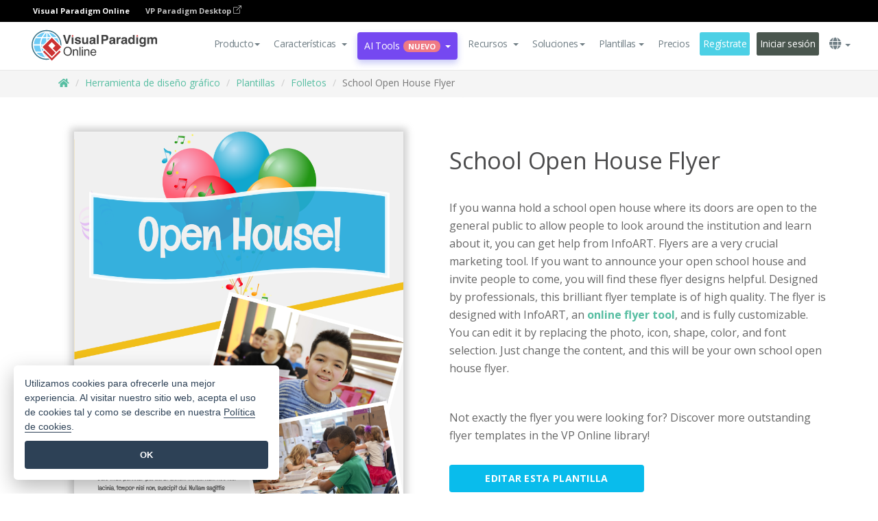

--- FILE ---
content_type: text/html;charset=UTF-8
request_url: https://online.visual-paradigm.com/es/infoart/templates/flyers/school-open-house-flyer/
body_size: 23770
content:
<!DOCTYPE html>
<html xmlns="http://www.w3.org/1999/xhtml" lang="es">
<head>
<title>School Open House Flyer | Folleto Template</title>
<meta name="description" content="Eye-catching Folleto template: School Open House Flyer. Great starting point for your next campaign. Its designer-crafted, professionally designed and helps you stand out."><meta name="keywords" content="folleto plantilla,folleto ejemplo,folleto creador,folleto creador,folleto plantillas,folleto software,folleto herramienta"/><meta name="viewport" content="width=device-width, initial-scale=1">
<!-- <link rel="icon" type="image/png" sizes="32x32" href="/favicon-32x32.png">
<link rel="icon" type="image/png" sizes="16x16" href="/favicon-16x16.png"> -->
<link rel="icon" type="image/png" sizes="32x32" href="/favicon-32x32.png">
				<link rel="icon" type="image/png" sizes="16x16" href="/favicon-16x16.png">
			<meta charset="utf-8">
<meta name="theme-color" content="#ffffff">   
<link rel="alternate" hreflang="es" href="https://online.visual-paradigm.com/es/infoart/templates/flyers/school-open-house-flyer/"/>
<link rel="alternate" hreflang="en" href="https://online.visual-paradigm.com/infoart/templates/flyers/school-open-house-flyer/"/>
<link rel="alternate" hreflang="zh-CN" href="https://online.visual-paradigm.com/cn/infoart/templates/flyers/school-open-house-flyer/"/>
<link rel="alternate" hreflang="zh-TW" href="https://online.visual-paradigm.com/tw/infoart/templates/flyers/school-open-house-flyer/"/>
<link rel="alternate" hreflang="de" href="https://online.visual-paradigm.com/de/infoart/templates/flyers/school-open-house-flyer/"/>
<link rel="alternate" hreflang="pl" href="https://online.visual-paradigm.com/pl/infoart/templates/flyers/school-open-house-flyer/"/>
<link rel="alternate" hreflang="pt" href="https://online.visual-paradigm.com/pt/infoart/templates/flyers/school-open-house-flyer/"/>
<link rel="alternate" hreflang="in-ID" href="https://online.visual-paradigm.com/id/infoart/templates/flyers/school-open-house-flyer/"/>
<link rel="alternate" hreflang="ja" href="https://online.visual-paradigm.com/ja/infoart/templates/flyers/school-open-house-flyer/"/>
<link rel="alternate" hreflang="ko" href="https://online.visual-paradigm.com/ko/infoart/templates/flyers/school-open-house-flyer/"/>
<link rel="alternate" hreflang="ru" href="https://online.visual-paradigm.com/ru/infoart/templates/flyers/school-open-house-flyer/"/>
<link rel="alternate" hreflang="fr" href="https://online.visual-paradigm.com/fr/infoart/templates/flyers/school-open-house-flyer/"/>

<link href="https://fonts.googleapis.com/css?family=Open+Sans:300,400,600,700&display=swap" rel="preload" as="style">
<link href="/css/bootstrap.min.css" rel="preload" as="style">
<link href="/css/style.css?t=1768895987" rel="preload" as="style">
<link href="/css/fontawesome-5.15.1/all.min.css" rel="preload" as="style">
<link href="/css/crownIndicator.css" rel="preload" as="style">
<link href="/scripts/jquery-3.5.1.min.js" rel="preload" as="script">
<link href="/scripts/jquery.easing.min.js" rel="preload" as="script">
<link href="/scripts/bootstrap.min.js" rel="preload" as="script">
<link href="/scripts/custom.js" rel="preload" as="script">

<link rel="stylesheet" type="text/css" href="https://fonts.googleapis.com/css?family=Open+Sans:300,400,600,700&display=swap">
<link rel="stylesheet" type="text/css" href="/css/bootstrap.min.css">
<link rel="stylesheet" type="text/css" href="/css/style.css?t=1768895987">
<link rel="stylesheet" type="text/css" href="/css/fontawesome-5.15.1/all.min.css">
<link rel="stylesheet" type="text/css" href="/css/crownIndicator.css">
<script type="text/javascript" src="/scripts/jquery-3.5.1.min.js"></script>
<script type="text/javascript" src="/scripts/jquery.easing.min.js"></script>
<script type="text/javascript" src="/scripts/bootstrap.min.js"></script>
<script type="text/javascript" src="/scripts/custom.js"></script>
<script>
	var lastErrorMessage; 
	window.addEventListener('error', function (e) {
		var result = '';
		result += 'Page URL: ' + window.location.href + '\n';
		result += 'Message: ' + e.message + '\n';
		if (e.filename) {
			result += 'File: ' + e.filename + ' (' + e.lineno + ', ' + e.colno + ')\n';
		}
		if (e.error && e.error.stack) {
			result += 'Stack: ' + e.error.stack + '\n';
		}
		if (e.detail) {
			result += e.detail.error_msg + ": " + e.detail.error_code + '\n';
		}
		if (lastErrorMessage == result) {
			return;
		}
		lastErrorMessage = result;
		fetch('/rest/log', {
			method: 'POST',
			headers: {
				'content-type': 'application/json'
			},
			body: JSON.stringify({
				type: 'error',
				message: result
			})
		});
	});
</script><link href="/css/infoart/style.css" rel="preload" as="style">
	<link rel="stylesheet" href="/css/infoart/style.css">
	<link href="/infoart/content-editor/__inc/css/content-editor.css" rel="stylesheet">
<link href="/scripts/color-thief.min.js" rel="preload" as="script">
<link href="/scripts/lozad.min.js" rel="preload" as="script">
<link href="/scripts/imagesloaded.pkgd.min.js" rel="preload" as="script">
<link href="/scripts/masonry.pkgd.min.js" rel="preload" as="script">
<script src="/scripts/splide.min.js"></script>
<link rel="stylesheet" href="/css/index-slider.css">
<link rel="stylesheet" href="/css/splide-sea-green.min.css">

</head>
<body class="lang-es">
	<script src="/scripts/color-thief.min.js"></script>
	<script src="/scripts/imagesloaded.pkgd.min.js"></script>
	<script src="/scripts/lozad.min.js"></script>
	<script src="/scripts/masonry.pkgd.min.js"></script>
	
	<link rel="stylesheet" href="/css/jquery-simple-mobilemenu-slide.css" />
<script src="/scripts/jquery-simple-mobilemenu.min.js"></script>
<meta name="theme-color" content="#ffffff">
<div class="topbar-container">
	<nav id="mainNav" class="navbar fixed-top-bar navbar-fixed-top affix" data-spy="affix" data-offset-top="70">
		<!-- Global top nav -->
		
<nav id="stickymainNav" class="navbar navbar-default navbar-doublerow  navbar-trans navbar-fixed-top">
<div class="bg-black-padding">
	<div class="container-fluid controlled-header-width">
        <span class="text-white-font">Visual Paradigm Online</span>
        <a href="https://www.visual-paradigm.com" target="_blank" class="vp-desktop-link">
          VP Paradigm Desktop
          <svg class="bi" width="12" height="12" fill="currentColor" viewBox="0 0 16 16">
            <path fill-rule="evenodd" d="M8.636 3.5a.5.5 0 0 0-.5-.5H1.5A1.5 1.5 0 0 0 0 4.5v10A1.5 1.5 0 0 0 1.5 16h10a1.5 1.5 0 0 0 1.5-1.5V7.864a.5.5 0 0 0-1 0V14.5a.5.5 0 0 1-.5.5h-10a.5.5 0 0 1-.5-.5v-10a.5.5 0 0 1 .5-.5h6.636a.5.5 0 0 0 .5-.5z"/>
            <path fill-rule="evenodd" d="M16 .5a.5.5 0 0 0-.5-.5h-5a.5.5 0 0 0 0 1h3.793L6.146 9.146a.5.5 0 1 0 .708.708L15 1.707V5.5a.5.5 0 0 0 1 0v-5z"/>
          </svg>
        </a>
      </div>	</div><!-- down nav -->
				<div class="container-fluid controlled-header-width">
				<div class="navbar-header">
					<div class="sub-features-wrapper">
					
								<a class="navbar-brand hidden-sm" href="/es/"> <img class="main-header-index-logo" src="/images/vp-online-with-name.svg" alt="Logotipo de Visual Paradigm Online">
								</a>
								<a class="navbar-brand hidden-md hidden-lg hidden-xs" href="/es/"><img src="/images/vp-online-logo-1.png"></a>
							
					</div>
				</div>
				<div class="collapse navbar-collapse" id="navbar-collapse-1">
				<ul class="nav navbar-nav navbar-right">
	
							<li>
			<li id="product-megamenu" class="dropdown megamenu-fw"><a href="#" class="dropdown-toggle" data-toggle="dropdown" role="button" aria-expanded="false">Producto<span class="caret"></span></a>


	<ul class="product-megamenu-item dropdown-menu megamenu-content product-menu-dropdown-v1" role="menu">

		<li class="col-sm-3 col-lg-2 col-xs-12" id="product-menu-column-style">
<span class="product-item-title">Create</span>
<ul class="product-create-menu-list">
<li><img src="/images/home/menu/v1/diagram-logo.png"><a href="/diagrams/">Diagram</a></li>
<li><img src="/images/home/menu/v1/chart-logo.png"><a href="/charts/">Chart</a></li>
<li><img src="/images/home/menu/v1/smartboard-logo.png"><a href="/board/">Smart Board</a></li>
<li><img src="/images/home/menu/v1/form-logo.png"><a href="/forms/">Form Builder</a></li>

</ul>

		</li>
		<li class="col-sm-3 col-lg-2 col-xs-12" id="product-menu-column-style">



			<span class="product-item-title">Compose</span>
<ul class="product-compose-menu-list">
<li><img src="/images/home/menu/v1/designer-logo.png"><a href="/infoart/">Graphic Design</a></li>
<li><img src="/images/home/menu/v1/flipbooks-logo.png"><a href="/flipbook-maker/">Flipbook</a></li>
<li><img src="/images/home/menu/v1/anifuzion-logo.png"><a href="https://explainer.visual-paradigm.com/">Animation</a></li>
<li><img src="/images/home/menu/v1/photobook-logo.png"><a href="/photo-book-maker/">Photobook</a></li>
<li><img src="/images/home/menu/v1/pdf-logo.png"><a href="/online-pdf-editor/">PDF Editor</a></li>
<li><img src="/images/home/menu/v1/collages-logo.png"><a href="/photo-collage-maker/">Collage</a></li>
<li><img src="/images/home/menu/v1/word-office-logo.png"><a href="/document-editor/">Document</a></li>
<li><img src="/images/home/menu/v1/excel-office-logo.png"><a href="/spreadsheet-editor/">Spreadsheet</a></li>
<li><img src="/images/home/menu/v1/ppt-office-logo.png"><a href="/presentation-software/">Presentation</a></li>

</ul>
		</li>
		
		<li class="col-sm-3 col-lg-3 col-xs-12" id="product-menu-column-style">


<span class="product-item-title">Tools</span>
			<ul class="product-utilities-menu-list">
<li><img src="/images/home/menu/v1/ppt-logo.png"><a href="/powerpoint-web-viewer/">PowerPoint Web Viewer</a></li>
<li><img src="/images/home/menu/v1/ai-image-translator-logo.png"><a href="https://ai.visual-paradigm.com/ai-image-translator">AI Image Translator</a></li>
<li><img src="/images/home/menu/v1/pdf-logo.png"><a href="/online-pdf-editor/pdf-editing-tools/">PDF Tools</a></li>
<li><img src="/images/home/menu/v1/files-logo.png"><a href="/file-converters/file-conversion-tools/">File Converters</a></li>
<li><img src="/images/home/menu/v1/photo-effects-logo.png"><a href="/photo-effects-studio/">Photo Effect Tools</a></li>
<li><img src="/images/home/menu/v1/agilien-logo.png"><a href="https://agilien.visual-paradigm.com">Agilien</a></li>
<li><img src="/images/home/menu/v1/canvas-logo.png"><a href="https://canvas.visual-paradigm.com">Canvas</a></li>



</ul>
		</li>
		
		<li class="col-sm-3 col-lg-5 col-xs-12 product-essential-border" id="">



		<span class="product-item-title">	Essential</span>
						<ul class="product-essential-menu-list">

<li><span>Publishing</span>
<div class="">
<p>Turn your results into flipbooks, slideshows, or videos, and display them on a virtual bookshelf.</p>
<a href="/features/publishing/" class="product-learn-more-button">Learn More</a>
</div>
</li>
<li><span>AI Tools</span>
<div class="">
<p>Unlock AI-powered tools that simplify tasks and boost productivity.</p>
<a href="https://ai.visual-paradigm.com/" class="product-learn-more-button">Learn More</a>
</div>
</li>

</ul>

		</li>
		

	</ul></li>

<script>
	$(document).ready(function() {
		$("#top-product-explore-productTab a").click(function(e) {
			e.preventDefault();
			var targetTab = $(this).attr("href");
			$("#top-product-explore-productTab li").removeClass("selected-tab");
			$("#top-product-explore-productTab li").removeClass("active");
			$(this).parent("li").addClass("selected-tab");
			$(".tab-pane-p").removeClass("active-tab");
			$(".tab-pane-p").removeClass("active");
			$(targetTab).addClass("active-tab");
		});
	});
</script><li class="features-multi-level-menu"><a href="/features/" class="dropdown-toggle" role="button" aria-haspopup="true" aria-expanded="false"> <span style="border: unset; background: unset; padding: 0px">Características</span> <span class="caret" style="margin-left: 4px;"></span>
</a>

	<ul id="dropdown-features-menu" class="dropdown-menu feature-dropdown">
		<li><a href="/es/features/pdf-editing/" data-locale="en">
				<div class="feature-dropdown-menu">
					<span class="logo-product-title">Online PDF Tool Suite</span>
				</div>
		</a></li>

		<li><a href="/es/features/online-office-tool-suite/" data-locale="en">
				<div class="feature-dropdown-menu">
					<span class="logo-product-title">Online Office Tool Suite</span>
				</div>
		</a></li>
		<li><a href="/es/features/presentation-maker/" data-locale="en">
				<div class="feature-dropdown-menu">
					<span class="logo-product-title">Presentation Maker</span>
				</div>
		</a></li>
		<li><a href="/es/features/visual-design-editor/" data-locale="en">
				<div class="feature-dropdown-menu">
					<span class="logo-product-title">Visual Design Editor</span>
				</div>
		</a></li>
		<li><a href="/es/features/graphic-design-resources/" data-locale="en">
				<div class="feature-dropdown-menu">
					<span class="logo-product-title">Graphic Design Resources</span>
				</div>
		</a></li>
		<li><a href="https://agilien.visual-paradigm.com" data-locale="en">
				<div class="feature-dropdown-menu">
					<span class="logo-product-title">Agilien</span>
				</div>
		</a></li>
		<li><a href="/es/features/publish-as-flipbooks/" data-locale="en">
				<div class="feature-dropdown-menu">
					<span class="logo-product-title">Free Flipbook Maker</span>
				</div>
		</a></li>
		<li><a href="/es/features/online-chart-maker/" data-locale="en">
				<div class="feature-dropdown-menu">
					<span class="logo-product-title">Chart Maker</span>
				</div>
		</a></li>
		<li><a href="/es/features/photo-editing/" data-locale="en">
				<div class="feature-dropdown-menu">
					<span class="logo-product-title">Edición de fotos</span>
				</div>
		</a></li>
		<li><a href="/es/features/publishing/" data-locale="en">
				<div class="feature-dropdown-menu">
					<span class="logo-product-title">Publishing</span>
				</div>
		</a></li>
		<li><a href="/es/features/publish-and-share/" data-locale="en">
				<div class="feature-dropdown-menu">
					<span class="logo-product-title">Publicar y compartir</span>
				</div>
		</a></li>
		<li><a href="/es/features/real-time-collaboration/" data-locale="en">
				<div class="feature-dropdown-menu">
					<span class="logo-product-title">Real-Time Collaboration</span>
				</div>
		</a></li>
		<li><a href="/es/forms/features/" data-locale="en">
				<div class="feature-dropdown-menu">
					<span class="logo-product-title">Creador de formularios</span>
				</div>
		</a></li>

	</ul></li>
<li class="dropdown">
<a class="ai-image-translator-header-btn" href="https://ai.visual-paradigm.com/" class="dropdown-toggle" role="button" aria-haspopup="true" aria-expanded="false">
AI Tools<span class="badge badge-new-v1">Nuevo</span><span class="caret"></span></a>
							<ul id="menu-ai-tools" class="dropdown-menu menu-ai-tools-dropdown">
							<li>
			<a href="https://ai.visual-paradigm.com/ai-image-translator" data-locale="en">
				<div class="feature-dropdown-menu">
					<span class="logo-product-title">AI Image Translator</span>
				</div>
			</a>
		</li>
							<li>
			<a href="https://ai.visual-paradigm.com/ai-chart-generator/" data-locale="en">
				<div class="feature-dropdown-menu">
					<span class="logo-product-title">Chart Generator</span>
				</div>
			</a>
		</li>
		<li>
					<a href="https://ai.visual-paradigm.com/ai-mind-map-generator/" data-locale="en">
				<div class="feature-dropdown-menu">
					<span class="logo-product-title">Mind Map Generator</span>
				</div>
			</a>
				</li>
				<li>
					<a href="https://ai.visual-paradigm.com/ai-fishbone-diagram-generator/" data-locale="en">
				<div class="feature-dropdown-menu">
					<span class="logo-product-title">Fishbone Generator</span>
				</div>
			</a>
				</li>
				<li>
					<a href="https://ai.visual-paradigm.com/ai-timeline-generator/" data-locale="en">
				<div class="feature-dropdown-menu">
					<span class="logo-product-title">Timeline Generator</span>
				</div>
			</a>
				</li>
							
							<li>
					<a href="https://ai.visual-paradigm.com/ai-work-breakdown-structure-generator/" data-locale="en">
				<div class="feature-dropdown-menu">
					<span class="logo-product-title">Work Breakdown Structure Generator</span>
				</div>
			</a>
				</li>
				
								
				<li>
					<a href="https://ai.visual-paradigm.com/ai-product-breakdown-structure-generator/" data-locale="en">
				<div class="feature-dropdown-menu">
					<span class="logo-product-title">Product Breakdown Structure Generator</span>
				</div>
			</a>
				</li>
				<li>
					<a href="https://ai.visual-paradigm.com/ai-cost-breakdown-structure-generator/" data-locale="en">
				<div class="feature-dropdown-menu">
					<span class="logo-product-title">Cost Breakdown Structure Generator</span>
				</div>
			</a>
				</li>
				<li>
					<a href="https://ai.visual-paradigm.com/ai-risk-breakdown-structure-generator/" data-locale="en">
				<div class="feature-dropdown-menu">
					<span class="logo-product-title">Risk Breakdown Structure Generator</span>
				</div>
			</a>
				</li>
				<li>
					<a href="https://ai.visual-paradigm.com/ai-resource-breakdown-structure-generator/" data-locale="en">
				<div class="feature-dropdown-menu">
					<span class="logo-product-title">Resource Breakdown Structure Generator</span>
				</div>
			</a>
				</li>
			</ul> </li>
							
							<li class="resources-multi-level-menu">
<a href="#" class="dropdown-toggle" data-toggle="dropdown" role="button" aria-haspopup="true" aria-expanded="false"> 
	<span style="border: unset; background: unset; padding: 0px">Recursos</span> 
	<span class="caret" style="margin-left: 4px;"></span>
</a>

	<ul id="dropdown-resources-menu" class="dropdown-menu feature-dropdown">
<li class="dropdown-submenu">
			<div class="nested-second-level">
				<a href="#" class="logo-product-title">Creaciones de la comunidad<span class="caret" style="margin-left: 4px;"></span></a>

			</div>
			<ul class="dropdown-menu">
				<li><a href="/es/flipbook-maker/library/" data-locale="en">
						<div class="feature-dropdown-menu">
							<span class="logo-product-title">Libro / Diapositivas</span>
						</div>
				</a></li>
				<li><a href="/es/community/" data-locale="en">
						<div class="feature-dropdown-menu">
							<span class="logo-product-title">Diseño / Diagrama</span>
						</div>
				</a></li>
			</ul>
		</li>
		<li><a href="https://updates.visual-paradigm.com/" data-locale="en">
				<div class="feature-dropdown-menu">
					<span class="logo-product-title">Novedades</span>
				</div>
		</a></li>
		<li><a href="/es/learn/" data-locale="en">
				<div class="feature-dropdown-menu">
					<span class="logo-product-title">Aprenda</span>
				</div>
		</a></li>
		<li><a href="https://blog.visual-paradigm.com/" data-locale="en">
				<div class="feature-dropdown-menu">
					<span class="logo-product-title">Blog</span>
				</div>
		</a></li>
		<li><a href="/es/knowledge/" data-locale="en">
				<div class="feature-dropdown-menu">
					<span class="logo-product-title">Conocimiento</span>
				</div>
		</a></li>
		<li><a href="/es/diagrams/partner/academic/" data-locale="en">
				<div class="feature-dropdown-menu">
					<span class="logo-product-title">Socio académico</span>
				</div>
		</a></li>
	</ul></li><li class="dropdown"><a href="#" class="dropdown-toggle" data-toggle="dropdown" role="button" aria-haspopup="true" aria-expanded="false">
Soluciones<span class="caret"></span></a>
							<ul id="menu-solutions" class="dropdown-menu">
							<li>
					<a href="/es/solutions/education/" data-locale="en">
				<div class="feature-dropdown-menu">
					<span class="logo-product-title">Educación</span>
				</div>
			</a>
				</li>
								<li>
					<a href="/es/solutions/entertainment/" data-locale="en">
				<div class="feature-dropdown-menu">
					<span class="logo-product-title">Entretenimiento</span>
				</div>
			</a>
				</li>
        		<li>
					<a href="/es/solutions/finance/" data-locale="en">
				<div class="feature-dropdown-menu">
					<span class="logo-product-title">Finanzas</span>
				</div>
			</a>
				</li>
			<li>
			<a href="/es/solutions/marketing/" data-locale="en">
				<div class="feature-dropdown-menu">
					<span class="logo-product-title">Marketing</span>
				</div>
			</a>
		</li>
	<li>
			<a href="/es/solutions/medical/" data-locale="en">
				<div class="feature-dropdown-menu">
					<span class="logo-product-title">Medicina</span>
				</div>
			</a>
		</li>
		<li>
			<a href="/es/solutions/real-estate/" data-locale="en">
				<div class="feature-dropdown-menu">
					<span class="logo-product-title">Inmobiliario</span>
				</div>
			</a>
		</li>
		<li>
			<a href="/es/solutions/retail/" data-locale="en">
				<div class="feature-dropdown-menu">
					<span class="logo-product-title">Venta al por menor</span>
				</div>
			</a>
		</li>
		<li>
			<a href="/es/solutions/startups/" data-locale="en">
				<div class="feature-dropdown-menu">
					<span class="logo-product-title">Startups</span>
				</div>
			</a>
		</li>
		<li>
			<a href="/es/solutions/travel/" data-locale="en">
				<div class="feature-dropdown-menu">
					<span class="logo-product-title">Viajes</span>
				</div>
			</a>
		</li>
							</ul> </li>
							
							<li class="dropdown dropdown-templates dropdown-large"><a class="dropdown-toggle template-link" data-toggle="dropdown" role="button" aria-haspopup="true" aria-expanded="false">
		Plantillas<span class="caret" style="margin-left: 4px;"></span> </a>
	<ul class="dropdown-templates-menu">
		<li class="templates-menu-category subOpen"><a href="/es/infoart/templates" class="template-cateogry-link">
					<div class="img-container items">
					<img src='/images/templates-menu/visuals-icon.png'>
				</div>
				<div class="headerContainer">
					<h4 class="templates-menu-category-header items">Visuales</h4>
					<span class="caret" style="margin-left: 4px;"></span>
				</div> </a>
					<ul class="subTemplateItems">
					<a href="/es/infoart/templates/brochures/">
									<li><span class="items">Folletos</span></li>
								</a>
							<a href="/es/infoart/templates/greeting-cards/">
									<li><span class="items">Tarjetas de felicitación</span></li>
								</a>
							<a href="/es/infoart/templates/infographics/">
									<li><span class="items">Infografía</span></li>
								</a>
							<a href="/es/infoart/templates/instagram-posts/">
									<li><span class="items">Mensajes de Instagram</span></li>
								</a>
							<a href="/es/infoart/templates/invitations/">
									<li><span class="items">Invitaciones</span></li>
								</a>
							<a href="/es/infoart/templates/posters/">
									<li><span class="items">Carteles</span></li>
								</a>
							<a href="/es/infoart/templates">
									<li class="template-seeAll"><span class="items">Ver todos</span></li>
								</a>
							</ul>
			</li>
			<li class="templates-menu-category subOpen"><a href="/es/diagrams/templates" class="template-cateogry-link">
					<div class="img-container items">
					<img src='/images/templates-menu/diagrams-icon.png'>
				</div>
				<div class="headerContainer">
					<h4 class="templates-menu-category-header items">Diagramas</h4>
					<span class="caret" style="margin-left: 4px;"></span>
				</div> </a>
					<ul class="subTemplateItems">
					<a href="/es/diagrams/templates/archimate-diagram/">
									<li><span class="items">ArchiMate</span></li>
								</a>
							<a href="/es/diagrams/templates/?category=floor-plan">
									<li><span class="items">Planos</span></li>
								</a>
							<a href="/es/diagrams/templates/?category=flowchart">
									<li><span class="items">Diagrama de flujo</span></li>
								</a>
							<a href="/es/diagrams/templates/genogram/">
									<li><span class="items">Genograma</span></li>
								</a>
							<a href="/es/diagrams/templates/mind-map-diagram/">
									<li><span class="items">Mapa mental</span></li>
								</a>
							<a href="/es/diagrams/templates/class-diagram/">
									<li><span class="items">Diagramas de clase UML</span></li>
								</a>
							<a href="/es/diagrams/templates">
									<li class="template-seeAll"><span class="items">Ver todos</span></li>
								</a>
							</ul>
			</li>
			<li class="templates-menu-category subOpen"><a href="/es/charts/templates" class="template-cateogry-link">
					<div class="img-container items">
					<img src='/images/templates-menu/charts-icon.png'>
				</div>
				<div class="headerContainer">
					<h4 class="templates-menu-category-header items">Gráficos</h4>
					<span class="caret" style="margin-left: 4px;"></span>
				</div> </a>
					<ul class="subTemplateItems">
					<a href="/es/charts/templates/?category=bar">
									<li><span class="items">Gráficos de barras</span></li>
								</a>
							<a href="/es/charts/templates/candlestick/">
									<li><span class="items">Velas</span></li>
								</a>
							<a href="/es/charts/templates/doughnut-charts/">
									<li><span class="items">Gráficos de rosquilla</span></li>
								</a>
							<a href="/es/charts/templates/?category=line">
									<li><span class="items">Gráficos de líneas</span></li>
								</a>
							<a href="/es/charts/templates/?category=pie">
									<li><span class="items">Gráficos circulares</span></li>
								</a>
							<a href="/es/charts/templates/?category=radar">
									<li><span class="items">Gráficos de radar</span></li>
								</a>
							<a href="/es/charts/templates">
									<li class="template-seeAll"><span class="items">Ver todos</span></li>
								</a>
							</ul>
			</li>
			<li class="templates-menu-category subOpen"><a href="/es/flipbook-maker/templates" class="template-cateogry-link">
					<div class="img-container items">
					<img src='/images/templates-menu/flipbooks-icon.png'>
				</div>
				<div class="headerContainer">
					<h4 class="templates-menu-category-header items">Flipbooks</h4>
					<span class="caret" style="margin-left: 4px;"></span>
				</div> </a>
					<ul class="subTemplateItems">
					<a href="/es/flipbook-maker/templates/booklets/">
									<li><span class="items">Folletos</span></li>
								</a>
							<a href="/es/flipbook-maker/templates/business-portfolios/">
									<li><span class="items">Portafolios empresariales</span></li>
								</a>
							<a href="/es/flipbook-maker/templates/catalogs/">
									<li><span class="items">Catálogos</span></li>
								</a>
							<a href="/es/flipbook-maker/templates/lookbooks/">
									<li><span class="items">Lookbooks</span></li>
								</a>
							<a href="/es/flipbook-maker/templates/prospectuses/">
									<li><span class="items">Folletos</span></li>
								</a>
							<a href="/es/flipbook-maker/templates/personal-portfolios/">
									<li><span class="items">Portafolios personales</span></li>
								</a>
							<a href="/es/flipbook-maker/templates">
									<li class="template-seeAll"><span class="items">Ver todos</span></li>
								</a>
							</ul>
			</li>
			<li class="templates-menu-category subOpen"><a href="/es/photo-book-maker/templates" class="template-cateogry-link">
					<div class="img-container items">
					<img src='/images/templates-menu/photobooks-icon.png'>
				</div>
				<div class="headerContainer">
					<h4 class="templates-menu-category-header items">Libros de Fotos</h4>
					<span class="caret" style="margin-left: 4px;"></span>
				</div> </a>
					<ul class="subTemplateItems">
					<a href="/es/photo-book-maker/templates/baby-photo-books/">
									<li><span class="items">Libros de fotos de bebés</span></li>
								</a>
							<a href="/es/photo-book-maker/templates/everyday-photo-books/">
									<li><span class="items">Libros de Fotos Cotidianos</span></li>
								</a>
							<a href="/es/photo-book-maker/templates/family-photo-books/">
									<li><span class="items">Libros de Fotos Familiares</span></li>
								</a>
							<a href="/es/photo-book-maker/templates/pet-photo-books/">
									<li><span class="items">Libros de Fotos de Mascotas</span></li>
								</a>
							<a href="/es/photo-book-maker/templates/travel-photo-books/">
									<li><span class="items">Libros de Fotos de Viajes</span></li>
								</a>
							<a href="/es/photo-book-maker/templates/wedding-photo-books/">
									<li><span class="items">Libros de Fotos de Boda</span></li>
								</a>
							<a href="/es/photo-book-maker/templates">
									<li class="template-seeAll"><span class="items">Ver todos</span></li>
								</a>
							</ul>
			</li>
			<div class="two-row ">
			<li class="templates-menu-category subOpen"><a href="https://explainer.visual-paradigm.com/es/templates/" class="template-cateogry-link">
					<div class="img-container items">
					<img src='/images/templates-menu/animations-icon.png'>
				</div>
				<div class="headerContainer">
					<h4 class="templates-menu-category-header ">Animations</h4>
					<span class="caret" style="margin-left: 4px;"></span>
				</div> </a>
					<ul class="subTemplateItems">
					<a href="https://explainer.visual-paradigm.com/es/templates/category/explainer-video/">
									<li><span class="items">Explainer Videos</span></li>
								</a>
							<a href="https://explainer.visual-paradigm.com/es/templates/category/marketing-and-e-commerce/">
									<li><span class="items">Marketing Videos</span></li>
								</a>
							<a href="https://explainer.visual-paradigm.com/es/templates/category/storytelling-scenes/">
									<li><span class="items">Storytelling Videos</span></li>
								</a>
							<a href="https://explainer.visual-paradigm.com/es/templates/">
									<li class="template-seeAll"><span class="items">Ver todos</span></li>
								</a>
							</ul>
			</li>
			<li class="templates-menu-category subOpen"><span class="template-cateogry-link">
					<div class="img-container items">
					<img src='/images/templates-menu/productivity-icon.png'>
				</div>
				<div class="headerContainer">
					<h4 class="templates-menu-category-header ">Oficina</h4>
					<span class="caret" style="margin-left: 4px;"></span>
				</div> </span>
					<ul class="subTemplateItems">
					<a href="/es/document-editor/templates/">
									<li><span class="items">Documentos</span></li>
								</a>
							<a href="/es/presentation-software/templates/">
									<li><span class="items">Presentaciones</span></li>
								</a>
							<a href="/es/spreadsheet-editor/templates/">
									<li><span class="items">Hojas de cálculo</span></li>
								</a>
							<a href="/es/forms/templates/">
									<li><span class="items">Formulario</span></li>
								</a>
							</ul>
			</li>
			</div>
			</ul></li>

<script>
	//$('.dropdown-templates-menu').hide();

	$('.subOpen').on(
			{
				mouseenter : function() {
					if ($(window).width() < 767) {
						$(this).find('.subTemplateItems').stop(true, true)
								.delay(100).fadeIn(200);
					}
				},
				mouseleave : function() {
					if ($(window).width() < 767) {
						$(this).find('.subTemplateItems').stop(true, true)
								.delay(100).fadeOut(200);
					}
				}
			});

	$('.subOpen').click(
			function() {
				if ($(window).width() < 767) {
					if ($(this).find('.subTemplateItems').is(':visible')) {
						$(this).find('.subTemplateItems').stop(true, true)
								.delay(100).fadeOut(200);
					} else {
						$(this).find('.subTemplateItems').stop(true, true)
								.delay(100).fadeIn(200);
					}
				}
			});

	window.addEventListener('resize', checkLink);
	window.addEventListener('resize', resizeTemplateList);
	var path = window.location.pathname;
	var hyper = true;
	$(document).ready(function() {
		checkLink();
		resizeTemplateList();
	});

	function resizeTemplateList() {
		if (window.innerWidth > 1800) {
			var width = window.innerWidth * 0.5;
			document.getElementsByClassName('dropdown-templates-menu')[0].style.width = width
					+ 'px';
		} else if (window.innerWidth > 1600) {
			var width = window.innerWidth * 0.55;
			document.getElementsByClassName('dropdown-templates-menu')[0].style.width = width
					+ 'px';
		} else if (window.innerWidth > 1380) {
			var width = window.innerWidth * 0.6;
			document.getElementsByClassName('dropdown-templates-menu')[0].style.width = width
					+ 'px';
		} else if (window.innerWidth > 1300) {
			var width = window.innerWidth * 0.65;
			document.getElementsByClassName('dropdown-templates-menu')[0].style.width = width
					+ 'px';
		} else if (window.innerWidth > 1240) {
			var width = window.innerWidth * 0.7;
			document.getElementsByClassName('dropdown-templates-menu')[0].style.width = width
					+ 'px';
		} else if (window.innerWidth > 1140) {
			var width = window.innerWidth * 0.75;
			document.getElementsByClassName('dropdown-templates-menu')[0].style.width = width
					+ 'px';
		} else if (window.innerWidth > 767) {
			var width = window.innerWidth * 0.8;
			document.getElementsByClassName('dropdown-templates-menu')[0].style.width = width
					+ 'px';
			hyper = true;
		} else {
			document.getElementsByClassName('dropdown-templates-menu')[0].style.width = '100%';
			hyper = false;
		}
		if (window.innerWidth > 767) {
			transformCal(width);
		} else {
			document.getElementsByClassName('dropdown-templates-menu')[0].style.transform = null;
		}
	}

	function transformCal(width) {
		var menuWidth = width;
		var rect = document.getElementsByClassName('dropdown-templates')[0]
				.getBoundingClientRect().left;
		var listWidth = document.getElementsByClassName('dropdown-templates')[0].offsetWidth;
		var half = window.innerWidth / 2;
		var checkMain = document.getElementById('main-index-header');
		if (window.innerWidth > 1300) {
			document.getElementsByClassName('dropdown-templates-menu')[0].style.transform = "translate(-70%)";
		} else {
			if (half < rect) {
				var distance = half - (rect + (listWidth / 2));
			} else {
				var distance = half - rect;
			}
			var halfMenu = menuWidth / 2;
			if (checkMain != null) {
				var width = distance - halfMenu;
			} else {
				var width = distance - halfMenu + (listWidth / 2);
			}
			document.getElementsByClassName('dropdown-templates-menu')[0].style.transform = "translate("
					+ width + "px)";
		}
	}

	function checkLink() {
		if (window.innerWidth > 767 && hyper == false) {
			enableLink();
			var subItems = document.getElementsByClassName('subTemplateItems');
			for (var i = 0; i < subItems.length; i++) {
				subItems[i].style.display = 'block';
			}
			var header = document
					.getElementsByClassName('templates-menu-category-header');
			for (var i = 0; i < header.length; i++) {
				if (header[i].textContent == 'Productivity'
						|| header[i].textContent == 'Collage') {
					if (header[i].classList.contains('items')) {
						header[i].classList.remove('items');
					}
				}
			}
		} else if (window.innerWidth < 767 && hyper == true) {
			disableLink();
			var subItems = document.getElementsByClassName('subTemplateItems');
			for (var i = 0; i < subItems.length; i++) {
				subItems[i].style.display = 'none';
			}
			var header = document
					.getElementsByClassName('templates-menu-category-header');
			for (var i = 0; i < header.length; i++) {
				if (header[i].classList.contains('items') == false) {
					header[i].classList.add('items');
				}
			}
		}
	}

	function disableLink() {
		var hyper = document.getElementsByClassName('template-cateogry-link');
		for (var i = 0; i < hyper.length; i++) {
			var link = hyper[i].getAttribute('href');
			if (link != null) {
				hyper[i].setAttribute('data-href', link);
				hyper[i].setAttribute('href', '#');
			}
		}
	}

	function enableLink() {
		var hyper = document.getElementsByClassName('template-cateogry-link');
		for (var i = 0; i < hyper.length; i++) {
			var link = hyper[i].getAttribute('data-href');
			if (link != null) {
				hyper[i].removeAttribute('data-href');
				hyper[i].setAttribute('href', link);
			}
		}
	}
</script><li><a href="/es/pricing/">Precios</a></li>
						
						<li class="btn-trial"><a href="/es/subscribe.jsp?t=infoart">Regístrate</a></li>
						<li class="btn-login"><a href="/es/login.jsp?t=infoart">Iniciar sesión</a></li>
						<li class="dropdown"><a href="#" class="dropdown-toggle" data-toggle="dropdown" role="button" aria-haspopup="true" aria-expanded="false"><i class="fa fa-globe select-language" aria-hidden="true"></i> <span class="caret"></span></a>
							<ul id="lang-switcher" class="dropdown-menu">
								<li><a href="/infoart/templates/flyers/school-open-house-flyer/" data-locale="en">English</a></li>
<li><a href="/cn/infoart/templates/flyers/school-open-house-flyer/" data-locale="zh_CN">简体中文</a></li>
<li><a href="/tw/infoart/templates/flyers/school-open-house-flyer/" data-locale="zh_TW">繁體中文</a></li>
<li><a href="/es/infoart/templates/flyers/school-open-house-flyer/" data-locale="es">Espa&ntilde;ol</a></li>
<li><a href="/de/infoart/templates/flyers/school-open-house-flyer/" data-locale="de">Deutsch</a></li>
<li><a href="/pl/infoart/templates/flyers/school-open-house-flyer/" data-locale="pl">Polski</a></li>
<li><a href="/pt/infoart/templates/flyers/school-open-house-flyer/" data-locale="pt">Português</a></li>
<li><a href="/id/infoart/templates/flyers/school-open-house-flyer/" data-locale="in_ID">Bahasa Indonesia</a></li>
<li><a href="/ja/infoart/templates/flyers/school-open-house-flyer/" data-locale="ja">日本語</a></li>
<li><a href="/ko/infoart/templates/flyers/school-open-house-flyer/" data-locale="ko">한국인</a></li>
<li><a href="/ru/infoart/templates/flyers/school-open-house-flyer/" data-locale="ru">Русский</a></li></ul> <script type="text/javascript">
								$(document).ready(function() {
									$("#lang-switcher a").on('click', function() {
										setCookie("locale-selected", true);
										setCookie("locale", $(this).data("locale"));
									});
									var memberPage = getCookie("memberPage");
									if (memberPage) {
										$("#my-workspace").attr("href",	'/'	+ memberPage);
									}
								});
							</script></li>
					</ul>
				
				<!-- mobile menu -->
	<ul class="mobile_menu">
		<!-- Product -->
<!-- Resources -->


<li><a style="cursor: pointer;" href="#" onclick="return false;">Producto</a>
	<ul class="submenu">
		<li><a style="cursor: pointer;" href="#" onclick="return false;">Create</a>


			<ul class="submenu">
				<li><a href="/es/diagrams/" data-locale="en">
						<div class="tool-explore-wrap">
							<div class="product-dropdown-menu">
								<img src="/images/home/menu/v1/diagram-logo.png">
							</div>

							<div class="tool-title-explore">
								<span class="logo-product-title">Diagram Maker</span>
								<p class="">Make flowchart, software, business diagrams</p>
							</div>
						</div>
				</a></li>
				<li><a href="/es/charts/" data-locale="en">
						<div class="tool-explore-wrap">
							<div class="product-dropdown-menu">
								<img src="/images/home/menu/v1/chart-logo.png">
							</div>

							<div class="tool-title-explore">
								<span class="logo-product-title">Chart Maker</span>
								<p class="">Visualize data effortlessly</p>
							</div>
						</div>
				</a></li>
				<li><a href="/es/board/" data-locale="en">
						<div class="tool-explore-wrap">
							<div class="product-dropdown-menu">
								<img src="/images/home/menu/v1/smartboard-logo.png">
							</div>

							<div class="tool-title-explore">
								<span class="logo-product-title">Smart Board</span>
								<p class="">Ideation and brainstorm with mind maps</p>
							</div>
						</div>
				</a></li>
				<li><a href="/es/forms/" data-locale="en">
						<div class="tool-explore-wrap">
							<div class="product-dropdown-menu">
								<img src="/images/home/menu/v1/form-logo.png">
							</div>

							<div class="tool-title-explore">
								<span class="logo-product-title">Form Builder</span>
								<p class="">Simplify form creation</p>
							</div>
						</div>
				</a></li>

				<li><a href="https://ai.visual-paradigm.com/ai-chart-generator" data-locale="en">
						<div class="tool-explore-wrap">
							<div class="product-dropdown-menu">
								<img src="/images/home/menu/v1/ai-chart-logo.png">
							</div>

							<div class="tool-title-explore">
								<span class="logo-product-title">AI Chart</span>
								<p class="">Transforms your descriptions into beautifully AI-powered designed charts</p>
							</div>
						</div>
				</a></li>
				<li><a href="https://ai.visual-paradigm.com/ai-mind-map-generator" data-locale="en">
						<div class="tool-explore-wrap">
							<div class="product-dropdown-menu">
								<img src="/images/home/menu/v1/ai-mind-map-logo.png">
							</div>

							<div class="tool-title-explore">
								<span class="logo-product-title">AI SmartBoard</span>
								<p class="">Instantly create and organize AI-powered generated mind maps with ease</p>
							</div>
						</div>
				</a></li>


			</ul></li>

		<!-- Compose -->
		<li><a style="cursor: pointer;" href="#" onclick="return false;">Compose</a>


			<ul class="submenu">
				<li><a href="/es/infoart/" data-locale="en">
						<div class="tool-explore-wrap">
							<div class="product-dropdown-menu">
								<img src="/images/home/menu/v1/designer-logo.png">
							</div>

							<div class="tool-title-explore">
								<span class="logo-product-title">Graphic Design</span>
								<p class="">Professional visual creations</p>
							</div>
						</div>
				</a></li>
				<li style="cursor: pointer"><a href="/es/flipbook-maker/" data-locale="en">
						<div class="tool-explore-wrap">
							<div class="product-dropdown-menu">
								<img src="/images/home/menu/v1/flipbooks-logo.png">
							</div>

							<div class="tool-title-explore">
								<span class="logo-product-title">Flipbook</span>
								<p class="">Design online Ebook and slideshow with Fliplify</p>
							</div>
						</div>
				</a></li>
				<li><a href="https://explainer.visual-paradigm.com/es/" data-locale="en">
						<div class="tool-explore-wrap">
							<div class="product-dropdown-menu">
								<img src="/images/home/menu/v1/anifuzion-logo.png">
							</div>

							<div class="tool-title-explore">
								<span class="logo-product-title">Animation</span>
								<p class="">Create 2D and 3D animations with AniFuzion.</p>
							</div>
						</div>
				</a></li>
				<li><a href="https://explainer.visual-paradigm.com/es/photo-book-maker/" data-locale="en">
						<div class="tool-explore-wrap">
							<div class="product-dropdown-menu">
								<img src="/images/home/menu/v1/photobook-logo.png">
							</div>

							<div class="tool-title-explore">
								<span class="logo-product-title">Photobook</span>
								<p class="">Share memories with our photo books</p>
							</div>
						</div>
				</a></li>
				<li><a href="/es/online-pdf-editor/" data-locale="en">
						<div class="tool-explore-wrap">
							<div class="product-dropdown-menu">
								<img src="/images/home/menu/v1/pdf-logo.png">
							</div>

							<div class="tool-title-explore">
								<span class="logo-product-title">PDF Editor</span>
								<p class="">Lightweight PDF editor, tools and converters</p>
							</div>
						</div>
				</a></li>
				<li style="cursor: pointer"><a href="/es/photo-collage-maker/" data-locale="en">
						<div class="tool-explore-wrap">
							<div class="product-dropdown-menu">
								<img src="/images/home/menu/v1/collage-logo.png">
							</div>

							<div class="tool-title-explore">
								<span class="logo-product-title">Collage</span>
								<p class="">Create stunning photo collages to share your story and stand out</p>
							</div>
						</div>
				</a></li>
				<li><a href="/es/document-editor/" data-locale="en">
						<div class="tool-explore-wrap">
							<div class="product-dropdown-menu">
								<img src="/images/home/menu/v1/word-office-logo.png">
							</div>

							<div class="tool-title-explore">
								<span class="logo-product-title">Document</span>
								<p class="">Write, format, and collaborate on text documents online.</p>
							</div>
						</div>
				</a></li>
				<li><a href="/es/spreadsheet-editor/" data-locale="en">
						<div class="tool-explore-wrap">
							<div class="product-dropdown-menu">
								<img src="/images/home/menu/v1/excel-office-logo.png">
							</div>

							<div class="tool-title-explore">
								<span class="logo-product-title">Spreadsheet</span>
								<p class="">Create, edit, and analyze data in spreadsheets.</p>
							</div>
						</div>
				</a></li>
				<li><a href="/es/presentation-software/" data-locale="en">
						<div class="tool-explore-wrap">
							<div class="product-dropdown-menu">
								<img src="/images/home/menu/v1/ppt-office-logo.png">
							</div>

							<div class="tool-title-explore">
								<span class="logo-product-title">Presentation</span>
								<p class="">Build and design slides for impactful presentations.</p>
							</div>
						</div>
				</a></li>



			</ul></li>


		<!-- Utilities -->
		<li><a style="cursor: pointer;" href="#" onclick="return false;">Tools</a>


			<ul class="submenu">
				<li><a href="/es/powerpoint-web-viewer/" data-locale="en">
						<div class="tool-explore-wrap">
							<div class="product-dropdown-menu">
								<img src="/images/home/menu/v1/ppt-logo.png">
							</div>

							<div class="tool-title-explore">
								<span class="logo-product-title">PowerPoint Web Viewer</span>
								<p class="">Convert PowerPoint to online slideshow viewer</p>
							</div>
						</div>
				</a></li>
				<li><a href="https://ai.visual-paradigm.com/ai-image-translator" data-locale="en">
						<div class="tool-explore-wrap">
							<div class="product-dropdown-menu">
								<img src="/images/home/menu/v1/ai-image-translator-logo.png">
							</div>

							<div class="tool-title-explore">
								<span class="logo-product-title">AI Image Translator</span>
								<p class="">AI-powered online tool for translating text in images across any language</p>
							</div>
						</div>
				</a></li>

				<li><a href="/es/online-pdf-editor/" data-locale="en">
						<div class="tool-explore-wrap">
							<div class="product-dropdown-menu">
								<img src="/images/home/menu/v1/pdf-logo.png">
							</div>

							<div class="tool-title-explore">
								<span class="logo-product-title">PDF Editor</span>
								<p class="">Lightweight PDF editor, tools and converters</p>
							</div>
						</div>
				</a></li>
				<li><a href="/es/file-converters/file-conversion-tools/" data-locale="en">
						<div class="tool-explore-wrap">
							<div class="product-dropdown-menu">
								<img src="/images/home/menu/v1/files-logo.png">
							</div>

							<div class="tool-title-explore">
								<span class="logo-product-title">File Converters</span>
								<p class="">Convert files with ease</p>
							</div>
						</div>
				</a></li>
				<li><a href="/es/photo-effects-studio/" data-locale="en">
						<div class="tool-explore-wrap">
							<div class="product-dropdown-menu">
								<img src="/images/home/menu/v1/photo-effects-logo.png">
							</div>

							<div class="tool-title-explore">
								<span class="logo-product-title">Photo Effect Tools</span>
								<p class="">Enhance images creatively</p>
							</div>
						</div>
				</a></li>
				<li><a href="https://agilien.visual-paradigm.com" data-locale="en">
						<div class="tool-explore-wrap">
							<div class="product-dropdown-menu">
								<img src="/images/home/menu/v1/agilien-logo.png">
							</div>

							<div class="tool-title-explore">
								<span class="logo-product-title">Agilien</span>
								<p class="">AI-Powered Jira extension to generate initial product backlog.</p>
							</div>
						</div>
				</a></li>
				<li><a href="https://canvas.visual-paradigm.com" data-locale="en">
						<div class="tool-explore-wrap">
							<div class="product-dropdown-menu">
								<img src="/images/home/menu/v1/canvas-logo.png">
							</div>

							<div class="tool-title-explore">
								<span class="logo-product-title">Canvas Tool</span>
								<p class="">AI-Powered business canvas builder for better strategic analysis.</p>
							</div>
						</div>
				</a></li>
			</ul></li>



		<!-- Essential -->
		<li><a style="cursor: pointer;" href="#" onclick="return false;">Essential</a>


			<ul class="submenu">


				<li><a href="/features/publishing/" data-locale="en">
						<div class="tool-explore-wrap">
							<div class="product-dropdown-menu">
								<img src="/images/home/menu/v1/publishing-logo.png">
							</div>

							<div class="tool-title-explore">
								<span class="logo-product-title">Publishing</span>
								<p class="">Turn your results into flipbooks, slideshows, or videos, and display them on a virtual bookshelf.</p>
							</div>
						</div>
				</a></li>
				<li><a href="https://www.visual-paradigm.com/" data-locale="en">
						<div class="tool-explore-wrap">
							<div class="product-dropdown-menu">
								<img src="/images/home/menu/v1/ai-generators-logo.png">
							</div>

							<div class="tool-title-explore">
								<span class="logo-product-title">AI Tools</span>
								<p class="">Unlock AI-powered tools that simplify tasks and boost productivity.</p>
							</div>
						</div>
				</a></li>


			</ul></li>

	</ul></li>




<!---------------- Feature ------------------->
<li><a href="/features/">Características</a></li>

<!-- Ai Tools -->
<li><a style="cursor: pointer;">AI Tools<span class="badge badge-new-v1">Nuevo</span></a></li>

<!-- Resources -->
<li><a style="cursor: pointer;">Recursos</a>
	<ul class="submenu">
		<li><a style="cursor: pointer;">Creaciones de la comunidad</a>


			<ul class="submenu">
				<li><a href="/es/flipbook-maker/library/" data-locale="en"> <span class="">Libro / Diapositivas</span>

				</a></li>
				<li><a href="/es/community/" data-locale="en"> <span class="">Diseño / Diagrama</span>

				</a></li>
			</ul></li>
		<li><a href="https://updates.visual-paradigm.com/" data-locale="en"> <span class="">Novedades</span>

		</a></li>
		<li><a href="/learn/" data-locale="en"> <span class="">Aprenda</span>

		</a></li>
		<li><a href="https://blog.visual-paradigm.com/" data-locale="en"> <span class="">Blog</span>

		</a></li>
		<li><a href="/knowledge/" data-locale="en"> <span class="">Conocimiento</span>

		</a></li>
	</ul></li>


<!-- Solutions -->
<li><a style="cursor: pointer;">Soluciones</a>
	<ul class="submenu">

		<li><a href="/es/solutions/education/" data-locale="en"> <span class="">Educación</span>

		</a></li>
		<li><a href="/es/solutions/entertainment/" data-locale="en"> <span class="">Entretenimiento</span>

		</a></li>
		<li><a href="/es/solutions/finance/" data-locale="en"> <span class="">Finanzas</span>

		</a></li>
		<li><a href="/es/solutions/marketing/" data-locale="en"> <span class="">Marketing</span>

		</a></li>
		<li><a href="/es/solutions/medical/" data-locale="en"> <span class="">Medicina</span>

		</a></li>
		<li><a href="/es/solutions/real-estate/" data-locale="en"> <span class="">Inmobiliario</span>

		</a></li>
		<li><a href="/es/solutions/retail/" data-locale="en"> <span class="">Venta al por menor</span>

		</a></li>
		<li><a href="/es/solutions/startups/" data-locale="en"> <span class="">Startups</span>

		</a></li>
		<li><a href="/es/solutions/travel/" data-locale="en"> <span class="">Viajes</span>

		</a></li>
	</ul></li>



<!-- Templates -->
<li><a style="cursor: pointer;">Plantillas</a>
	<ul class="submenu">
		<li><a style="cursor: pointer;">Visuales</a>
			<ul class="submenu">
				<li><a href="/infoart/templates/brochures/"> <span class="items">Folletos</span>
				</a></li>
				<li><a href="/infoart/templates/greeting-cards/"> <span class="items">Tarjetas de felicitación</span>
				</a></li>
				<li><a href="/infoart/templates/infographics/"> <span class="items">Infografía</span>
				</a></li>

				<li><a href="/infoart/templates/instagram-posts/"> <span class="items">Mensajes de Instagram</span>
				</a></li>

				<li><a href="/infoart/templates/invitations/"> <span class="items">Invitaciones</span>
				</a></li>
				<li><a href="/infoart/templates/posters/"> <span class="items">Carteles</span>
				</a></li>
				<li><a href="/infoart/templates"> <span class="items">Ver todos</span>
				</a></li>

			</ul></li>

		<li><a style="cursor: pointer;">Diagramas</a>
			<ul class="submenu">
				<li><a href="/diagrams/templates/archimate-diagram/"> <span class="items">ArchiMate</span>
				</a></li>
				<li><a href="/diagrams/templates/?category=floor-plan"> <span class="items">Planos</span>
				</a></li>
				<li><a href="/diagrams/templates/?category=flowchart"> <span class="items">Diagrama de flujo</span>
				</a></li>

				<li><a href="/diagrams/templates/genogram/"> <span class="items">Genograma</span>
				</a></li>
				<li><a href="/diagrams/templates/mind-map-diagram/"> <span class="items">Mapa mental</span>
				</a></li>
				<li><a href="/diagrams/templates/class-diagram/"> <span class="items">Diagramas de clase UML</span>
				</a></li>
				<li><a href="/diagrams/templates"> <span class="items">Ver todos</span>
				</a></li>

			</ul></li>

		<li><a style="cursor: pointer;">Gráficos</a>
			<ul class="submenu">
				<li><a href="/charts/templates/?category=bar"> <span class="items">Gráficos de barras</span>
				</a></li>
				<li><a href="/charts/templates/candlestick/"> <span class="items">Velas</span>
				</a></li>
				<li><a href="/diagrams/templates/?category=flowchart"> <span class="items">Diagrama de flujo</span>
				</a></li>

				<li><a href="/charts/templates/doughnut-charts/"> <span class="items">Gráficos de rosquilla</span>
				</a></li>
				<li><a href="/charts/templates/?category=line"> <span class="items">Gráficos de líneas</span>
				</a></li>
				<li><a href="/charts/templates/?category=pie"> <span class="items">Gráficos circulares</span>
				</a></li>
				<li><a href="/charts/templates/?category=radar"> <span class="items">Gráficos de radar</span>
				</a></li>
				<li><a href="/charts/templates"> <span class="items">Gráficos de radar</span>
				</a></li>

			</ul></li>
		<li><a style="cursor: pointer;">Flipbooks</a>
			<ul class="submenu">
				<li><a href="/flipbook-maker/templates/booklets/"> <span class="items">Folletos</span>
				</a></li>
				<li><a href="/flipbook-maker/templates/business-portfolios/"> <span class="items">Portafolios empresariales</span>
				</a></li>

				<li><a href="/flipbook-maker/templates/catalogs/"> <span class="items">Catálogos</span>
				</a></li>
				<li><a href="/flipbook-maker/templates/lookbooks/"> <span class="items">Lookbooks</span>
				</a></li>
				<li><a href="/flipbook-maker/templates/prospectuses/"> <span class="items">Folletos</span>
				</a></li>
				<li><a href="/flipbook-maker/templates/personal-portfolios/"> <span class="items">Portafolios personales</span>
				</a></li>
				<li><a href="/flipbook-maker/templates/"> <span class="items">Ver todos</span>
				</a></li>

			</ul></li>

		<li><a style="cursor: pointer;">Libros de Fotos</a>
			<ul class="submenu">
				<li><a href="/photo-book-maker/templates/baby-photo-books/"> <span class="items">Libros de fotos de bebés</span>
				</a></li>
				<li><a href="/photo-book-maker/templates/everyday-photo-books/"> <span class="items">Libros de Fotos Cotidianos</span>
				</a></li>
				<li><a href="/photo-book-maker/templates/family-photo-books/"> <span class="items">Libros de Fotos Familiares</span>
				</a></li>

				<li><a href="/photo-book-maker/templates/pet-photo-books/"> <span class="items">Libros de Fotos de Mascotas</span>
				</a></li>
				<li><a href="/photo-book-maker/templates/travel-photo-books/"> <span class="items">Libros de Fotos de Viajes</span>
				</a></li>
				<li><a href="/photo-book-maker/templates/wedding-photo-books/"> <span class="items">Libros de Fotos de Boda</span>
				</a></li>
				<li><a href="/photo-book-maker/templates"> <span class="items">Ver todos</span>
				</a></li>


			</ul></li>

		<li><a style="cursor: pointer;">Collage</a>
			<ul class="submenu">

				<li><a href="/photo-collage-maker/templates/mood-boards/"> <span class="items">Tableros de humor</span>
				</a></li>
				<li><a href="/photo-collage-maker/templates/comic-strips/"> <span class="items">Tiras cómicas</span>
				</a></li>

				<li><a href="/photo-collage-maker/templates"> <span class="items">Ver todos</span>
				</a></li>
			</ul></li>
		<li><a href="/forms/templates/">Formulario</a></li>


		<li><a href="/spreadsheet-editor/templates/">Hojas de cálculo</a></li>

	</ul></li>
<!-- Pricing -->
<li><a href="/pricing/">Pricing</a></li>
<li><a style="cursor: pointer;"><i class="fa fa-globe select-language" aria-hidden="true"></i></a>
	<ul class="submenu">
		<li><a href="/infoart/templates/flyers/school-open-house-flyer/" data-locale="en"> <span class="items">English</span></a></li>
		<li><a href="/cn/infoart/templates/flyers/school-open-house-flyer/" data-locale="zh_CN"> <span class="items">简体中文</span></a></li>
		<li><a href="/tw/infoart/templates/flyers/school-open-house-flyer/" data-locale="zh_TW"> <span class="items">繁體中文</span></a></li>
		<li><a href="/es/infoart/templates/flyers/school-open-house-flyer/" data-locale="es"><span class="items">Espa&ntilde;ol</span></a></li>
		<li><a href="/de/infoart/templates/flyers/school-open-house-flyer/" data-locale="de"><span class="items">Deutsch</span></a></li>
		<li><a href="/pl/infoart/templates/flyers/school-open-house-flyer/" data-locale="pl"><span class="items">Polski</span></a></li>
		<li><a href="/pt/infoart/templates/flyers/school-open-house-flyer/" data-locale="pt"><span class="items">Português</span></a></li>
		<li><a href="/id/infoart/templates/flyers/school-open-house-flyer/" data-locale="in_ID"><span class="items">Bahasa Indonesia</span></a></li>
		<li><a href="/ja/infoart/templates/flyers/school-open-house-flyer/" data-locale="ja"><span class="items">日本語</span></a></li>
		<li><a href="/ko/infoart/templates/flyers/school-open-house-flyer/" data-locale="ko"><span class="items">한국인</span></a></li>
		<li><a href="/ru/infoart/templates/flyers/school-open-house-flyer/" data-locale="ru"><span class="items">Русский</span></a></li>
	</ul> <script type="text/javascript">
								$(document).ready(function() {
									$("#lang-switcher a").on('click', function() {
										setCookie("locale-selected", true);
										setCookie("locale",
														$(this).data("locale"));
											});
							var memberPage = getCookie("memberPage");
							if (memberPage) {
								$("#my-workspace").attr("href",
										'/' + memberPage);
							}
						});
	</script></li>

<!-- Sign up -->
<li><a class="submenu-signup" href="/es/subscribe.jsp?t=infoart">Regístrate</a></li>
       
        <!-- Pricing -->
        <li><a class="submenu-login" href="/es/login.jsp?t=infoart">Iniciar sesión</a></li>
      
          
      <!-- Form -->
     
   </ul>
				</div>
			</div>
		</nav>
</nav>
</div>
<script>
   $(document).ready(function() {
       $(".mobile_menu").simpleMobileMenu({
           "menuStyle": "slide"
       });
   })
   </script>
<script>
$("#product-megamenu").hover(
		  function(){ // Mouse Over
		   	var menu = $(this).find('.dropdown-menu').stop(true, true);
			$("#mainNav").parent().addClass("megamenu");
			menu.delay(100)
					.fadeIn(200);
		  },
		  function(){ // Mouse Out
		  	$(this).find('.dropdown-menu').stop(true, true).delay(100)
				.fadeOut(100, 'swing', () => { // test 200
					$("#mainNav").parent().removeClass("megamenu");
				});
		  }
		);
</script>
<script>
	$('ul.nav li.dropdown:not(#product-megamenu)').on(
			{
				mouseenter : function() {
					$(this).find('.dropdown-menu').stop(true, true).delay(100)
							.fadeIn(200);
				},
				mouseleave : function() {
					$(this).find('.dropdown-menu').stop(true, true).delay(100)
							.fadeOut(200);
				}
			});
	
	$('ul.nav li.dropdown-templates').on(
			{
				mouseenter : function() {
					$(this).find('.dropdown-templates-menu').css('visibility','visible').stop(true, true).delay(100).fadeIn(200);
				},
				mouseleave : function() {
					$(this).find('.dropdown-templates-menu').css('visibility','hidden').stop(true, true).delay(100).fadeOut(200);
				}
			});
		$('.dropdown-toggle').click(
			function() {
				if ($(this).parent().find('.dropdown-templates-menu').is(':visible')) {
					$(this).parent().find('.dropdown-templates-menu').stop(true, true).css('visibility','hidden').delay(100).fadeOut(200);
				} else {
					$(this).parent().find('.dropdown-templates-menu').css('visibility','visible').stop(true, true).delay(100).fadeIn(200);
				}
		});
</script>
<!--/ Navigation bar-->

<div class="breadcrumb-container">
			<div class="container">
				<nav aria-label="breadcrumb" role="navigation">
					<ol class="breadcrumb">
						<li class="breadcrumb-item"><a href="/es/"><i class="fa fa-home" aria-hidden="true"></i> </a></li>
						<li class="breadcrumb-item"><a href="/es/infoart/">Herramienta de diseño gráfico</a></li>
						<li class="breadcrumb-item"><a href="/es/infoart/templates/">Plantillas</a></li>
						<li class="breadcrumb-item"><a href="/es/infoart/templates/flyers/">Folletos</a></li>
						<li class="breadcrumb-item active" aria-current="page">School Open House Flyer</li>
					</ol>
				</nav>
			</div>
		</div>
	<!-- #76742 support another layout -->
	<link rel="stylesheet" href="/css/index-slider.css">
<link rel="stylesheet" href="/css/splide-sea-green.min.css">
<script src="/scripts/splide.min.js"></script>
<style>

	.multiple-template-thumbnail{
		width:100%;
	}
	
	#splide-features{
		margin:auto;
	}
	
	
</style>
<div id="templates-details">
	<section class="section section-padding">
		<div class="container container-no-padding">
			<div class="row">
				<div class="col-lg-6 col-md-6 col-sm-12 col-xs-12">
					<img src="https://online.visual-paradigm.com/repository/images/49cd9597-b207-4ca7-bd92-750e7bd99ab9/flyers-design/school-open-house-flyer.png" style="padding-top: 0; height: auto; max-width: 480px; aspect-ratio: 0.7074422583404619;"
						alt="School Open House Flyer" class="center-img template-thumbnail" crossorigin="anonymous">
					<span class="template-caption">School Open House Flyer</span>
					<div class="row" style="padding-top: 1rem;">
							<div class="col-lg-12 col-md-12 col-sm-12">
								<div class="list-multiple-page">
									<div class="multiple-template-thumbnail">
										</div>
								</div>
							</div>
						</div>
					</div>
				<!--end col-->
				
				<div class="col-lg-6 col-md-6 col-sm-12 col-xs-12 ">
					<div class='template-main-content'>
						<h1 class="template-name-title">School Open House Flyer</h1>
						<div class="custom-content" id="custom-content">
							<p>If you wanna hold a school open house where its doors are open to the general public to allow people to look around the institution and learn about it, you can get help from InfoART. Flyers are a very crucial marketing tool. If you want to announce your open school house and invite people to come, you will find these flyer designs helpful. Designed by professionals, this brilliant flyer template is of high quality. The flyer is designed with InfoART, an <strong><a href="https://online.visual-paradigm.com/infoart/create/flyers/" target="_blank" ref="nofollow noopener noreferrer">online flyer tool</a></strong>, and is fully customizable. You can edit it by replacing the photo, icon, shape, color, and font selection. Just change the content, and this will be your own school open house flyer.</p><p><br></p><p>Not exactly the flyer you were looking for? Discover more outstanding flyer templates in the VP Online library!</p></div>
						<a href="https://online.visual-paradigm.com/app/diagrams/#infoart:proj=0&type=Flyers&gallery=/repository/49cd9597-b207-4ca7-bd92-750e7bd99ab9.xml&name=School%20Open%20House%20Flyer" target="_blank" class="btn btn-primary" id="edit-template">Editar esta plantilla</a>
						
						<!-- Go to www.addthis.com/dashboard to customize your tools -->
						<div class="share-social-box">
							<div class="addthis_inline_share_toolbox_zc65"></div>
				        </div>
				        <div class="langEditContainer">
								<div>Edit Localized Version: </div>
									<a href="https://online.visual-paradigm.com/app/diagrams/#infoart:proj=0&type=Flyers&gallery=/repository/49cd9597-b207-4ca7-bd92-750e7bd99ab9.xml&name=School%20Open%20House%20Flyer" target="_blank" class="edit-template-href">School Open House Flyer(EN)</a>
											 | <a href="https://online.visual-paradigm.com/app/diagrams/#infoart:proj=0&type=Flyers&gallery=/repository/9a3e1e5d-978d-4d00-9624-5f3bf86924e1.xml&name=%E5%AD%B8%E6%A0%A1%E9%96%8B%E6%94%BE%E6%97%A5" target="_blank" class="edit-template-href">學校開放日(TW)</a>
											 | <a href="https://online.visual-paradigm.com/app/diagrams/#infoart:proj=0&type=Flyers&gallery=/repository/41248f31-b956-43b4-a884-854e98fd5fb8.xml&name=%E5%AD%A6%E6%A0%A1%E5%BC%80%E6%94%BE%E6%97%A5" target="_blank" class="edit-template-href">学校开放日(CN)</a>
											</div>
							<div class="langTempContainer">
								<span>View this page in: </span>
									<a href="/infoart/templates/flyers/school-open-house-flyer/" data-locale="en" data-id="en" class="template-lang-href">EN</a>
									<a href="/tw/infoart/templates/flyers/school-open-house-flyer/" data-locale="zh_TW" data-id="tw" class="template-lang-href">TW</a>
									<a href="/cn/infoart/templates/flyers/school-open-house-flyer/" data-locale="zh_CN" data-id="cn" class="template-lang-href">CN</a>
									</div>
				        </div>
					
					<div class="specification">
							<div class="spec-title">Folletos Template Specifications:</div>
							
							<!-- Customizable -->
							<div class="customizable col-md-12 spec-category-title">
								<div class="custom-title spec-sub-title">Personalizable:</div>
								<div class="custom-text lead">Esta plantilla de flyer se puede personalizar completamente. Puede editar el contenido, reemplazar imágenes, cambiar colores, añadir o eliminar bloques de diseño y mucho más.</div>
							</div>
							
							<!-- Swatch -->
					        <div class="template-swatches spec-category-title">
					        	<div class="col-md-4">
					        		<div class="dominant-color">
					        			<div class="dominant-color-title spec-sub-title">Dominant Color</div>
					        			<div class="swatch"></div>
					        		</div>
					        	</div>
					        	<div class="col-md-8">
					        		<div class="palette-color">
					        			<div class="palette-color-title spec-sub-title">Palette</div>
					        			<div class="swatches"></div>
					        		</div>
					        	</div>
					        </div>
					        
					        <!-- Dimension -->
					        <div class="dimension col-md-12 spec-category-title">
					        	<span class="dimension-title spec-sub-title">Dimension</span>
					        	<div class="custom-text lead">827 x 1169 px</div>
					        </div>
					        
					        <!-- Related Templates -->
				        	<div class="related-topic-templates col-md-12 spec-category-title" id="related-topic-templates">
					        		<span class="related-templates-title spec-sub-title">Related Templates</span>
					        		
					        		<!-- tags -->
				        			<ul id="related-tag-ul">
						        		<li class="related-tag-list" data-toggle="collapse" data-target="#topic-open-house" aria-expanded="false">
					        					<span class="custom-text related-tag">Casa Abierta</span>
					        				</li>
					        			<li class="related-link-list">
					        				<div class="related-link-dropdown dropdown">
												<button class="related-link-btn dropdown-toggle" id="dropdownMenuLink" data-toggle="dropdown" aria-haspopup="true" aria-expanded="false"><i class="fas fa-external-link-alt"></i></button>
												<div class="dropdown-menu" aria-labelledby="dropdownMenuLink">
													<a class="dropdown-item" href="/es/infoart/templates/topic/open-house/">Casa Abierta</a>
													</div>
											</div>
					        			</li>
				        			</ul>
				        			
				        			<!-- templates -->
					        				<div id="topic-open-house" class="templates-topic collapse" aria-expanded="false">
					        					<div class="related-templates-grid">
						        					<li class="item overlay-img-btn">
			<div class="infoart-templates-item">
				<div>
					<a class="template-type" href="/es/infoart/templates/facebook-ads/" target="_blank">Anuncios en Facebook</a>
				</div>
				
				<a href="/es/infoart/templates/facebook-ads/open-house-property-invitation-facebook-ad/">
					<img data-src="https://online.visual-paradigm.com/repository/images/cf1bdcf1-0f9f-4dbb-8127-bb4883a81c45/facebook-ads-design/open-house-property-invitation-facebook-ad.png?s=360" 
							class="related-templates-masonry-content template-image lozad no-js-hide" title="Open House Property Invitation Facebook Ad" alt="Editable facebookads template:Open House Property Invitation Facebook Ad"/>
					<noscript>
						<img src="https://online.visual-paradigm.com/repository/images/cf1bdcf1-0f9f-4dbb-8127-bb4883a81c45/facebook-ads-design/open-house-property-invitation-facebook-ad.png?s=360" 
							class="related-templates-masonry-content template-image lozad" title="Open House Property Invitation Facebook Ad" alt="Editable facebookads template:Open House Property Invitation Facebook Ad"/>
					</noscript>
				</a>
				
				<div class="template-caption-front" title="Open House Property Invitation Facebook Ad">
					<a href="https://online.visual-paradigm.com/app/diagrams/#infoart:proj=0&type=FacebookAds&gallery=/repository/cf1bdcf1-0f9f-4dbb-8127-bb4883a81c45.xml&name=Open%20House%20Property%20Invitation%20Facebook%20Ad" target="_blank">
						<span class="caption-box">Open House Property Invitation Facebook Ad&nbsp;<i class="fa fa-edit"></i></span>
					</a>
				</div>
				</div>
		</li>
	<li class="item overlay-img-btn">
			<div class="infoart-templates-item">
				<div>
					<a class="template-type" href="/es/infoart/templates/instagram-posts/" target="_blank">Instagram Post</a>
				</div>
				
				<a href="/es/infoart/templates/instagram-posts/annual-open-house-instagram-post/">
					<img data-src="https://online.visual-paradigm.com/repository/images/da6667f2-2fba-484d-a1c0-1a4ca97da9c7/instagram-posts-design/annual-open-house-instagram-post.png?s=360" 
							class="related-templates-masonry-content template-image lozad no-js-hide" title="Annual Open House Instagram Post" alt="Editable instagramposts template:Annual Open House Instagram Post"/>
					<noscript>
						<img src="https://online.visual-paradigm.com/repository/images/da6667f2-2fba-484d-a1c0-1a4ca97da9c7/instagram-posts-design/annual-open-house-instagram-post.png?s=360" 
							class="related-templates-masonry-content template-image lozad" title="Annual Open House Instagram Post" alt="Editable instagramposts template:Annual Open House Instagram Post"/>
					</noscript>
				</a>
				
				<div class="template-caption-front" title="Annual Open House Instagram Post">
					<a href="https://online.visual-paradigm.com/app/diagrams/#infoart:proj=0&type=InstagramPosts&gallery=/repository/da6667f2-2fba-484d-a1c0-1a4ca97da9c7.xml&name=Annual%20Open%20House%20Instagram%20Post" target="_blank">
						<span class="caption-box">Annual Open House Instagram Post&nbsp;<i class="fa fa-edit"></i></span>
					</a>
				</div>
				</div>
		</li>
	<li class="item overlay-img-btn">
			<div class="infoart-templates-item">
				<div>
					<a class="template-type" href="/es/infoart/templates/banner-ads/" target="_blank">Anuncios de banner</a>
				</div>
				
				<a href="/es/infoart/templates/banner-ads/realtor-banner-ad/">
					<img data-src="https://online.visual-paradigm.com/repository/images/6888b7f3-4aae-4f8e-a286-5163c38e4257/banner-ads-design/realtor-banner-ad.png?s=360" 
							class="related-templates-masonry-content template-image lozad no-js-hide" title="Realtor Banner Ad" alt="Editable bannerads template:Realtor Banner Ad"/>
					<noscript>
						<img src="https://online.visual-paradigm.com/repository/images/6888b7f3-4aae-4f8e-a286-5163c38e4257/banner-ads-design/realtor-banner-ad.png?s=360" 
							class="related-templates-masonry-content template-image lozad" title="Realtor Banner Ad" alt="Editable bannerads template:Realtor Banner Ad"/>
					</noscript>
				</a>
				
				<div class="template-caption-front" title="Realtor Banner Ad">
					<a href="https://online.visual-paradigm.com/app/diagrams/#infoart:proj=0&type=BannerAds&gallery=/repository/6888b7f3-4aae-4f8e-a286-5163c38e4257.xml&name=Realtor%20Banner%20Ad" target="_blank">
						<span class="caption-box">Realtor Banner Ad&nbsp;<i class="fa fa-edit"></i></span>
					</a>
				</div>
				</div>
		</li>
	<li class="item overlay-img-btn">
			<div class="infoart-templates-item">
				<div>
					<a class="template-type" href="/es/infoart/templates/instagram-posts/" target="_blank">Instagram Post</a>
				</div>
				
				<a href="/es/infoart/templates/instagram-posts/sunday-open-house-instagram-post/">
					<img data-src="https://online.visual-paradigm.com/repository/images/8d5be931-bd73-4978-b33d-8c4a16d1ff82/instagram-posts-design/sunday-open-house-instagram-post.png?s=360" 
							class="related-templates-masonry-content template-image lozad no-js-hide" title="Sunday Open House Instagram Post" alt="Editable instagramposts template:Sunday Open House Instagram Post"/>
					<noscript>
						<img src="https://online.visual-paradigm.com/repository/images/8d5be931-bd73-4978-b33d-8c4a16d1ff82/instagram-posts-design/sunday-open-house-instagram-post.png?s=360" 
							class="related-templates-masonry-content template-image lozad" title="Sunday Open House Instagram Post" alt="Editable instagramposts template:Sunday Open House Instagram Post"/>
					</noscript>
				</a>
				
				<div class="template-caption-front" title="Sunday Open House Instagram Post">
					<a href="https://online.visual-paradigm.com/app/diagrams/#infoart:proj=0&type=InstagramPosts&gallery=/repository/8d5be931-bd73-4978-b33d-8c4a16d1ff82.xml&name=Sunday%20Open%20House%20Instagram%20Post" target="_blank">
						<span class="caption-box">Sunday Open House Instagram Post&nbsp;<i class="fa fa-edit"></i></span>
					</a>
				</div>
				</div>
		</li>
	<li class="item overlay-img-btn">
			<div class="infoart-templates-item">
				<div>
					<a class="template-type" href="/es/infoart/templates/flyers/" target="_blank">Folletos</a>
				</div>
				
				<a href="/es/infoart/templates/flyers/open-house-promotion-flyer/">
					<img data-src="https://online.visual-paradigm.com/repository/images/35901162-de8f-4d49-aa71-f594cf20e089/flyers-design/open-house-promotion-flyer.png?s=360" 
							class="related-templates-masonry-content template-image lozad no-js-hide" title="Open House Promotion Flyer" alt="Editable flyers template:Open House Promotion Flyer"/>
					<noscript>
						<img src="https://online.visual-paradigm.com/repository/images/35901162-de8f-4d49-aa71-f594cf20e089/flyers-design/open-house-promotion-flyer.png?s=360" 
							class="related-templates-masonry-content template-image lozad" title="Open House Promotion Flyer" alt="Editable flyers template:Open House Promotion Flyer"/>
					</noscript>
				</a>
				
				<div class="template-caption-front" title="Open House Building Flyer ">
					<a href="https://online.visual-paradigm.com/app/diagrams/#infoart:proj=0&type=Flyers&gallery=/repository/35901162-de8f-4d49-aa71-f594cf20e089.xml&name=Open%20House%20Promotion%20Flyer" target="_blank">
						<span class="caption-box">Open House Building Flyer &nbsp;<i class="fa fa-edit"></i></span>
					</a>
				</div>
				</div>
		</li>
	<li class="item overlay-img-btn">
			<div class="infoart-templates-item">
				<div>
					<a class="template-type" href="/es/infoart/templates/flyers/" target="_blank">Folletos</a>
				</div>
				
				<a href="/es/infoart/templates/flyers/real-estate-open-house-flyer/">
					<img data-src="https://online.visual-paradigm.com/repository/images/f44050ec-7468-43da-836e-726b1ed05d85/flyers-design/real-estate-open-house-flyer.png?s=360" 
							class="related-templates-masonry-content template-image lozad no-js-hide" title="Real Estate Open House Flyer" alt="Editable flyers template:Real Estate Open House Flyer"/>
					<noscript>
						<img src="https://online.visual-paradigm.com/repository/images/f44050ec-7468-43da-836e-726b1ed05d85/flyers-design/real-estate-open-house-flyer.png?s=360" 
							class="related-templates-masonry-content template-image lozad" title="Real Estate Open House Flyer" alt="Editable flyers template:Real Estate Open House Flyer"/>
					</noscript>
				</a>
				
				<div class="template-caption-front" title="Find Dream House Flyer">
					<a href="https://online.visual-paradigm.com/app/diagrams/#infoart:proj=0&type=Flyers&gallery=/repository/f44050ec-7468-43da-836e-726b1ed05d85.xml&name=Real%20Estate%20Open%20House%20Flyer" target="_blank">
						<span class="caption-box">Find Dream House Flyer&nbsp;<i class="fa fa-edit"></i></span>
					</a>
				</div>
				</div>
		</li>
	<script>
	document.querySelectorAll('.no-js-hide').forEach(function (el) {
	    el.classList.remove('no-js-hide')
	})
</script>
</div>
					        				</div>
					        		</div>
				        	<!-- Transcript -->
						        <div class="transcript col-md-12 spec-category-title">
						        	<div class="accordion" id="accordionExample">
						        		<div class="card animate" data-animate="fadeInDown" data-delay="1s" data-duration="2s">
						        			<div class="card-header" id="headingOne">
						        				<span class="transcript-title spec-sub-title">
						        					<button class="transcript-btn collapsed" type="button" data-toggle="collapse" data-target="#collapseOne" aria-expanded="false" aria-controls="collapseOne">
						        						Transcript
						        					</button>
						        				</span>
						        			</div>
						        			<div id="collapseOne" class="collapse" aria-labelledby="headingOne" data-parent="#accordionExample" style="">
												<div class="card-body"><p><strong>Open House!</strong></p><p>Date &amp; Time: Monday Aug 15th | 7:00 - 9:00pm</p><p>Location: At Main Gym</p><p>Please contact for more information.</p></div>
											</div>
										</div>
									</div>
						        </div>
					        </div>
					</div>
				<!--end col-->
			</div>
			<!--end row-->
			
		</div>
		<!--end container-->
	</section>
	
	<section id="templates-gallery" class="section section-padding section-grey-bg templates-page-gallery">
		<div class="container">
			<div class="row">
				<h2 class="other-themes text-center">Explorar más plantillas Folletos</h2>
				<div id="templates" class="col-xs-12 col-sm-12 col-lg-12 col-md-12">
					<div class="related-templates-masonry-wrapper ">
						<ul class="infoart-templates-grid ">
							<li class="item" id="item-0">
		<div class="infoart-templates-item">
			<a href="/es/infoart/templates/flyers/dancing-performance-flyer/">
				<img data-src="https://online.visual-paradigm.com/repository/images/42b908ae-a3fb-4567-99dd-a8c01f31f8e0/flyers-design/dancing-performance-flyer.png?s=360"
					id="dancing-performance-flyer" alt="Dancing Performance Flyer" style="max-width:827px;aspect-ratio: 827 / 1169" class="related-templates-masonry-content lozad no-js-hide" title="Dancing Performance Flyer" >
				<noscript>
					<img src="https://online.visual-paradigm.com/repository/images/42b908ae-a3fb-4567-99dd-a8c01f31f8e0/flyers-design/dancing-performance-flyer.png?s=360" 
						id="dancing-performance-flyer" alt="Dancing Performance Flyer" style="max-width:827px;aspect-ratio: 827 / 1169" class="related-templates-masonry-content lozad" title="Dancing Performance Flyer" >
				</noscript>
			</a>
			
			<div class="template-caption-front" title="Performance Flyer With Monochrome Photo">
				<a href="https://online.visual-paradigm.com/app/diagrams/#infoart:proj=0&type=Flyers&gallery=/repository/42b908ae-a3fb-4567-99dd-a8c01f31f8e0.xml&name=Dancing%20Performance%20Flyer" target="_blank">
					<span class="caption-box">Performance Flyer With Monochrome Photo&nbsp;<i class="fa fa-edit"></i></span>
				</a>
			</div>
		</div>
	</li>
<li class="item" id="item-1">
		<div class="infoart-templates-item">
			<a href="/es/infoart/templates/flyers/adoption-day-flyer/">
				<img data-src="https://online.visual-paradigm.com/repository/images/d32164ce-eab1-4d65-bea6-b1af062702d8/flyers-design/adoption-day-flyer.png?s=360"
					id="adoption-day-flyer" alt="Adoption Day Flyer" style="max-width:827px;aspect-ratio: 827 / 1169" class="related-templates-masonry-content lozad no-js-hide" title="Adoption Day Flyer" >
				<noscript>
					<img src="https://online.visual-paradigm.com/repository/images/d32164ce-eab1-4d65-bea6-b1af062702d8/flyers-design/adoption-day-flyer.png?s=360" 
						id="adoption-day-flyer" alt="Adoption Day Flyer" style="max-width:827px;aspect-ratio: 827 / 1169" class="related-templates-masonry-content lozad" title="Adoption Day Flyer" >
				</noscript>
			</a>
			
			<div class="template-caption-front" title="Adoption Day Flyer">
				<a href="https://online.visual-paradigm.com/app/diagrams/#infoart:proj=0&type=Flyers&gallery=/repository/d32164ce-eab1-4d65-bea6-b1af062702d8.xml&name=Adoption%20Day%20Flyer" target="_blank">
					<span class="caption-box">Adoption Day Flyer&nbsp;<i class="fa fa-edit"></i></span>
				</a>
			</div>
		</div>
	</li>
<li class="item" id="item-2">
		<div class="infoart-templates-item">
			<a href="/es/infoart/templates/flyers/valentine-party-flyer/">
				<img data-src="https://online.visual-paradigm.com/repository/images/bb8cd5b0-66c6-4c96-9109-7cdbfc488d30/flyers-design/valentine-party-flyer.png?s=360"
					id="valentine-party-flyer" alt="Valentine Party Flyer" style="max-width:827px;aspect-ratio: 827 / 1169" class="related-templates-masonry-content lozad no-js-hide" title="Valentine Party Flyer" >
				<noscript>
					<img src="https://online.visual-paradigm.com/repository/images/bb8cd5b0-66c6-4c96-9109-7cdbfc488d30/flyers-design/valentine-party-flyer.png?s=360" 
						id="valentine-party-flyer" alt="Valentine Party Flyer" style="max-width:827px;aspect-ratio: 827 / 1169" class="related-templates-masonry-content lozad" title="Valentine Party Flyer" >
				</noscript>
			</a>
			
			<div class="template-caption-front" title="Retro Valentine Party Pink Flyers Design Templates">
				<a href="https://online.visual-paradigm.com/app/diagrams/#infoart:proj=0&type=Flyers&gallery=/repository/bb8cd5b0-66c6-4c96-9109-7cdbfc488d30.xml&name=Valentine%20Party%20Flyer" target="_blank">
					<span class="caption-box">Retro Valentine Party Pink Flyers Design Templates&nbsp;<i class="fa fa-edit"></i></span>
				</a>
			</div>
		</div>
	</li>
<li class="item" id="item-3">
		<div class="infoart-templates-item">
			<a href="/es/infoart/templates/flyers/clothing-new-arrivals-flyer/">
				<img data-src="https://online.visual-paradigm.com/repository/images/1d488be2-f26e-4ae8-84f9-e7869fddcc60/flyers-design/clothing-new-arrivals-flyer.png?s=360"
					id="clothing-new-arrivals-flyer" alt="Clothing New Arrivals Flyer" style="max-width:827px;aspect-ratio: 827 / 1169" class="related-templates-masonry-content lozad no-js-hide" title="Clothing New Arrivals Flyer" >
				<noscript>
					<img src="https://online.visual-paradigm.com/repository/images/1d488be2-f26e-4ae8-84f9-e7869fddcc60/flyers-design/clothing-new-arrivals-flyer.png?s=360" 
						id="clothing-new-arrivals-flyer" alt="Clothing New Arrivals Flyer" style="max-width:827px;aspect-ratio: 827 / 1169" class="related-templates-masonry-content lozad" title="Clothing New Arrivals Flyer" >
				</noscript>
			</a>
			
			<div class="template-caption-front" title="New Arrivals Flyers In In Brown Colour Tone">
				<a href="https://online.visual-paradigm.com/app/diagrams/#infoart:proj=0&type=Flyers&gallery=/repository/1d488be2-f26e-4ae8-84f9-e7869fddcc60.xml&name=Clothing%20New%20Arrivals%20Flyer" target="_blank">
					<span class="caption-box">New Arrivals Flyers In In Brown Colour Tone&nbsp;<i class="fa fa-edit"></i></span>
				</a>
			</div>
		</div>
	</li>
<li class="item" id="item-4">
		<div class="infoart-templates-item">
			<a href="/es/infoart/templates/flyers/new-arrivals-for-new-year-flyer-/">
				<img data-src="https://online.visual-paradigm.com/repository/images/db702223-1c79-4994-a241-21b0595be9dd/flyers-design/new-arrivals-for-new-year-flyer-.png?s=360"
					id="new-arrivals-for-new-year-flyer-" alt="New Arrivals For New Year Flyer " style="max-width:827px;aspect-ratio: 827 / 1169" class="related-templates-masonry-content lozad no-js-hide" title="New Arrivals For New Year Flyer " >
				<noscript>
					<img src="https://online.visual-paradigm.com/repository/images/db702223-1c79-4994-a241-21b0595be9dd/flyers-design/new-arrivals-for-new-year-flyer-.png?s=360" 
						id="new-arrivals-for-new-year-flyer-" alt="New Arrivals For New Year Flyer " style="max-width:827px;aspect-ratio: 827 / 1169" class="related-templates-masonry-content lozad" title="New Arrivals For New Year Flyer " >
				</noscript>
			</a>
			
			<div class="template-caption-front" title="Simple New Arrivals Flyer For The Coming Year">
				<a href="https://online.visual-paradigm.com/app/diagrams/#infoart:proj=0&type=Flyers&gallery=/repository/db702223-1c79-4994-a241-21b0595be9dd.xml&name=New%20Arrivals%20For%20New%20Year%20Flyer%20" target="_blank">
					<span class="caption-box">Simple New Arrivals Flyer For The Coming Year&nbsp;<i class="fa fa-edit"></i></span>
				</a>
			</div>
		</div>
	</li>
<li class="item" id="item-5">
		<div class="infoart-templates-item">
			<a href="/es/infoart/templates/flyers/new-year-sale-flyer/">
				<img data-src="https://online.visual-paradigm.com/repository/images/cca35234-4093-4e7d-9e83-8b837001817d/flyers-design/new-year-sale-flyer.png?s=360"
					id="new-year-sale-flyer" alt="New Year Sale Flyer" style="max-width:827px;aspect-ratio: 827 / 1169" class="related-templates-masonry-content lozad no-js-hide" title="New Year Sale Flyer" >
				<noscript>
					<img src="https://online.visual-paradigm.com/repository/images/cca35234-4093-4e7d-9e83-8b837001817d/flyers-design/new-year-sale-flyer.png?s=360" 
						id="new-year-sale-flyer" alt="New Year Sale Flyer" style="max-width:827px;aspect-ratio: 827 / 1169" class="related-templates-masonry-content lozad" title="New Year Sale Flyer" >
				</noscript>
			</a>
			
			<div class="template-caption-front" title="Simple New Year Sale Flyer In Light Colour Tone">
				<a href="https://online.visual-paradigm.com/app/diagrams/#infoart:proj=0&type=Flyers&gallery=/repository/cca35234-4093-4e7d-9e83-8b837001817d.xml&name=New%20Year%20Sale%20Flyer" target="_blank">
					<span class="caption-box">Simple New Year Sale Flyer In Light Colour Tone&nbsp;<i class="fa fa-edit"></i></span>
				</a>
			</div>
		</div>
	</li>
<li class="item" id="item-6">
		<div class="infoart-templates-item">
			<a href="/es/infoart/templates/flyers/chinese-new-year-mall-sale-flyer/">
				<img data-src="https://online.visual-paradigm.com/repository/images/34c8c79d-0092-41f2-adda-a2fe234e0edf/flyers-design/chinese-new-year-mall-sale-flyer.png?s=360"
					id="chinese-new-year-mall-sale-flyer" alt="Chinese New Year Mall Sale Flyer" style="max-width:827px;aspect-ratio: 827 / 1169" class="related-templates-masonry-content lozad no-js-hide" title="Chinese New Year Mall Sale Flyer" >
				<noscript>
					<img src="https://online.visual-paradigm.com/repository/images/34c8c79d-0092-41f2-adda-a2fe234e0edf/flyers-design/chinese-new-year-mall-sale-flyer.png?s=360" 
						id="chinese-new-year-mall-sale-flyer" alt="Chinese New Year Mall Sale Flyer" style="max-width:827px;aspect-ratio: 827 / 1169" class="related-templates-masonry-content lozad" title="Chinese New Year Mall Sale Flyer" >
				</noscript>
			</a>
			
			<div class="edition-tag">
								<crown-indicator edition="co" page="templatePage"></crown-indicator>
							</div>
						<div class="template-caption-front" title="Simple Traditional CNY Sales Flyer Design">
				<a href="https://online.visual-paradigm.com/app/diagrams/#infoart:proj=0&type=Flyers&gallery=/repository/34c8c79d-0092-41f2-adda-a2fe234e0edf.xml&name=Chinese%20New%20Year%20Mall%20Sale%20Flyer" target="_blank">
					<span class="caption-box">Simple Traditional CNY Sales Flyer Design&nbsp;<i class="fa fa-edit"></i></span>
				</a>
			</div>
		</div>
	</li>
<li class="item" id="item-7">
		<div class="infoart-templates-item">
			<a href="/es/infoart/templates/flyers/forest-ecotourism-flyer/">
				<img data-src="https://online.visual-paradigm.com/repository/images/931fe8e6-70bc-4c89-8cd8-6e0bd05c1c68/flyers-design/forest-ecotourism-flyer.png?s=360"
					id="forest-ecotourism-flyer" alt="Forest Ecotourism Flyer" style="max-width:827px;aspect-ratio: 827 / 1169" class="related-templates-masonry-content lozad no-js-hide" title="Forest Ecotourism Flyer" >
				<noscript>
					<img src="https://online.visual-paradigm.com/repository/images/931fe8e6-70bc-4c89-8cd8-6e0bd05c1c68/flyers-design/forest-ecotourism-flyer.png?s=360" 
						id="forest-ecotourism-flyer" alt="Forest Ecotourism Flyer" style="max-width:827px;aspect-ratio: 827 / 1169" class="related-templates-masonry-content lozad" title="Forest Ecotourism Flyer" >
				</noscript>
			</a>
			
			<div class="template-caption-front" title="Forest Photography Flyer Of ECO Tourism ">
				<a href="https://online.visual-paradigm.com/app/diagrams/#infoart:proj=0&type=Flyers&gallery=/repository/931fe8e6-70bc-4c89-8cd8-6e0bd05c1c68.xml&name=Forest%20Ecotourism%20Flyer" target="_blank">
					<span class="caption-box">Forest Photography Flyer Of ECO Tourism &nbsp;<i class="fa fa-edit"></i></span>
				</a>
			</div>
		</div>
	</li>
<li class="item" id="item-8">
		<div class="infoart-templates-item">
			<a href="/es/infoart/templates/flyers/valentines-day-clothing-special-sale-flyer/">
				<img data-src="https://online.visual-paradigm.com/repository/images/b7cbde4b-93e4-432d-bff6-473765e13c19/flyers-design/valentines-day-clothing-special-sale-flyer.png?s=360"
					id="valentines-day-clothing-special-sale-flyer" alt="Valentine's Day Clothing Special Sale Flyer" style="max-width:827px;aspect-ratio: 827 / 1169" class="related-templates-masonry-content lozad no-js-hide" title="Valentine's Day Clothing Special Sale Flyer" >
				<noscript>
					<img src="https://online.visual-paradigm.com/repository/images/b7cbde4b-93e4-432d-bff6-473765e13c19/flyers-design/valentines-day-clothing-special-sale-flyer.png?s=360" 
						id="valentines-day-clothing-special-sale-flyer" alt="Valentine's Day Clothing Special Sale Flyer" style="max-width:827px;aspect-ratio: 827 / 1169" class="related-templates-masonry-content lozad" title="Valentine's Day Clothing Special Sale Flyer" >
				</noscript>
			</a>
			
			<div class="template-caption-front" title="Valentine's Day Flyer With Photo Of Couple ">
				<a href="https://online.visual-paradigm.com/app/diagrams/#infoart:proj=0&type=Flyers&gallery=/repository/b7cbde4b-93e4-432d-bff6-473765e13c19.xml&name=Valentine%27s%20Day%20Clothing%20Special%20Sale%20Flyer" target="_blank">
					<span class="caption-box">Valentine's Day Flyer With Photo Of Couple &nbsp;<i class="fa fa-edit"></i></span>
				</a>
			</div>
		</div>
	</li>
<li class="item" id="item-9">
		<div class="infoart-templates-item">
			<a href="/es/infoart/templates/flyers/travelling-and-camping-informative-flyer/">
				<img data-src="https://online.visual-paradigm.com/repository/images/ec034c48-18ad-4c2b-9b5e-54919efb311c/flyers-design/travelling-and-camping-informative-flyer.png?s=360"
					id="travelling-and-camping-informative-flyer" alt="Travelling And Camping Informative Flyer" style="max-width:827px;aspect-ratio: 827 / 1169" class="related-templates-masonry-content lozad no-js-hide" title="Travelling And Camping Informative Flyer" >
				<noscript>
					<img src="https://online.visual-paradigm.com/repository/images/ec034c48-18ad-4c2b-9b5e-54919efb311c/flyers-design/travelling-and-camping-informative-flyer.png?s=360" 
						id="travelling-and-camping-informative-flyer" alt="Travelling And Camping Informative Flyer" style="max-width:827px;aspect-ratio: 827 / 1169" class="related-templates-masonry-content lozad" title="Travelling And Camping Informative Flyer" >
				</noscript>
			</a>
			
			<div class="template-caption-front" title="Blur And Yellow Travelling Flyer Decorated With Photo">
				<a href="https://online.visual-paradigm.com/app/diagrams/#infoart:proj=0&type=Flyers&gallery=/repository/ec034c48-18ad-4c2b-9b5e-54919efb311c.xml&name=Travelling%20And%20Camping%20Informative%20Flyer" target="_blank">
					<span class="caption-box">Blur And Yellow Travelling Flyer Decorated With Photo&nbsp;<i class="fa fa-edit"></i></span>
				</a>
			</div>
		</div>
	</li>
<li class="item" id="item-10">
		<div class="infoart-templates-item">
			<a href="/es/infoart/templates/flyers/valentines-day-discount-flyer/">
				<img data-src="https://online.visual-paradigm.com/repository/images/395644d1-b4e7-42ac-9ccd-4e11f4943559/flyers-design/valentines-day-discount-flyer.png?s=360"
					id="valentines-day-discount-flyer" alt="Valentine's Day Discount Flyer" style="max-width:827px;aspect-ratio: 827 / 1169" class="related-templates-masonry-content lozad no-js-hide" title="Valentine's Day Discount Flyer" >
				<noscript>
					<img src="https://online.visual-paradigm.com/repository/images/395644d1-b4e7-42ac-9ccd-4e11f4943559/flyers-design/valentines-day-discount-flyer.png?s=360" 
						id="valentines-day-discount-flyer" alt="Valentine's Day Discount Flyer" style="max-width:827px;aspect-ratio: 827 / 1169" class="related-templates-masonry-content lozad" title="Valentine's Day Discount Flyer" >
				</noscript>
			</a>
			
			<div class="template-caption-front" title="Sapphire Free Shipping Flyer Design Ideas">
				<a href="https://online.visual-paradigm.com/app/diagrams/#infoart:proj=0&type=Flyers&gallery=/repository/395644d1-b4e7-42ac-9ccd-4e11f4943559.xml&name=Valentine%27s%20Day%20Discount%20Flyer" target="_blank">
					<span class="caption-box">Sapphire Free Shipping Flyer Design Ideas&nbsp;<i class="fa fa-edit"></i></span>
				</a>
			</div>
		</div>
	</li>
<li class="item" id="item-11">
		<div class="infoart-templates-item">
			<a href="/es/infoart/templates/flyers/shopping-mall-party-night-flyer/">
				<img data-src="https://online.visual-paradigm.com/repository/images/93d2fe36-64a3-424c-b8cc-a21e2b71ec25/flyers-design/shopping-mall-party-night-flyer.png?s=360"
					id="shopping-mall-party-night-flyer" alt="Shopping Mall Party Night Flyer" style="max-width:827px;aspect-ratio: 827 / 1169" class="related-templates-masonry-content lozad no-js-hide" title="Shopping Mall Party Night Flyer" >
				<noscript>
					<img src="https://online.visual-paradigm.com/repository/images/93d2fe36-64a3-424c-b8cc-a21e2b71ec25/flyers-design/shopping-mall-party-night-flyer.png?s=360" 
						id="shopping-mall-party-night-flyer" alt="Shopping Mall Party Night Flyer" style="max-width:827px;aspect-ratio: 827 / 1169" class="related-templates-masonry-content lozad" title="Shopping Mall Party Night Flyer" >
				</noscript>
			</a>
			
			<div class="template-caption-front" title="Starry Night Flyer With Street View">
				<a href="https://online.visual-paradigm.com/app/diagrams/#infoart:proj=0&type=Flyers&gallery=/repository/93d2fe36-64a3-424c-b8cc-a21e2b71ec25.xml&name=Shopping%20Mall%20Party%20Night%20Flyer" target="_blank">
					<span class="caption-box">Starry Night Flyer With Street View&nbsp;<i class="fa fa-edit"></i></span>
				</a>
			</div>
		</div>
	</li>
<li class="item" id="item-12">
		<div class="infoart-templates-item">
			<a href="/es/infoart/templates/flyers/winter-scene-flyer/">
				<img data-src="https://online.visual-paradigm.com/repository/images/faeaef62-543d-4d49-9cb3-65169a687661/flyers-design/winter-scene-flyer.png?s=360"
					id="winter-scene-flyer" alt="Winter Scene Flyer" style="max-width:827px;aspect-ratio: 827 / 1169" class="related-templates-masonry-content lozad no-js-hide" title="Winter Scene Flyer" >
				<noscript>
					<img src="https://online.visual-paradigm.com/repository/images/faeaef62-543d-4d49-9cb3-65169a687661/flyers-design/winter-scene-flyer.png?s=360" 
						id="winter-scene-flyer" alt="Winter Scene Flyer" style="max-width:827px;aspect-ratio: 827 / 1169" class="related-templates-masonry-content lozad" title="Winter Scene Flyer" >
				</noscript>
			</a>
			
			<div class="template-caption-front" title="Simple Winter Flyer With Snow Decorations">
				<a href="https://online.visual-paradigm.com/app/diagrams/#infoart:proj=0&type=Flyers&gallery=/repository/faeaef62-543d-4d49-9cb3-65169a687661.xml&name=Winter%20Scene%20Flyer" target="_blank">
					<span class="caption-box">Simple Winter Flyer With Snow Decorations&nbsp;<i class="fa fa-edit"></i></span>
				</a>
			</div>
		</div>
	</li>
<li class="item" id="item-13">
		<div class="infoart-templates-item">
			<a href="/es/infoart/templates/flyers/find-your-dream-house-flyer/">
				<img data-src="https://online.visual-paradigm.com/repository/images/bf1272b8-eb1d-4dee-8169-e2335a06f94e/flyers-design/find-your-dream-house-flyer.png?s=360"
					id="find-your-dream-house-flyer" alt="Find Your Dream House Flyer" style="max-width:827px;aspect-ratio: 827 / 1169" class="related-templates-masonry-content lozad no-js-hide" title="Find Your Dream House Flyer" >
				<noscript>
					<img src="https://online.visual-paradigm.com/repository/images/bf1272b8-eb1d-4dee-8169-e2335a06f94e/flyers-design/find-your-dream-house-flyer.png?s=360" 
						id="find-your-dream-house-flyer" alt="Find Your Dream House Flyer" style="max-width:827px;aspect-ratio: 827 / 1169" class="related-templates-masonry-content lozad" title="Find Your Dream House Flyer" >
				</noscript>
			</a>
			
			<div class="template-caption-front" title="Graphic House Finding Flyer In Warm Colour Tone">
				<a href="https://online.visual-paradigm.com/app/diagrams/#infoart:proj=0&type=Flyers&gallery=/repository/bf1272b8-eb1d-4dee-8169-e2335a06f94e.xml&name=Find%20Your%20Dream%20House%20Flyer" target="_blank">
					<span class="caption-box">Graphic House Finding Flyer In Warm Colour Tone&nbsp;<i class="fa fa-edit"></i></span>
				</a>
			</div>
		</div>
	</li>
<li class="item" id="item-14">
		<div class="infoart-templates-item">
			<a href="/es/infoart/templates/flyers/winter-trip-flyer/">
				<img data-src="https://online.visual-paradigm.com/repository/images/1a174941-fe8e-474e-aed5-92792bf56bce/flyers-design/winter-trip-flyer.png?s=360"
					id="winter-trip-flyer" alt="Winter Trip Flyer" style="max-width:827px;aspect-ratio: 827 / 1169" class="related-templates-masonry-content lozad no-js-hide" title="Winter Trip Flyer" >
				<noscript>
					<img src="https://online.visual-paradigm.com/repository/images/1a174941-fe8e-474e-aed5-92792bf56bce/flyers-design/winter-trip-flyer.png?s=360" 
						id="winter-trip-flyer" alt="Winter Trip Flyer" style="max-width:827px;aspect-ratio: 827 / 1169" class="related-templates-masonry-content lozad" title="Winter Trip Flyer" >
				</noscript>
			</a>
			
			<div class="template-caption-front" title="Winter Tour Flyer With Photo Of Snow Mountain">
				<a href="https://online.visual-paradigm.com/app/diagrams/#infoart:proj=0&type=Flyers&gallery=/repository/1a174941-fe8e-474e-aed5-92792bf56bce.xml&name=Winter%20Trip%20Flyer" target="_blank">
					<span class="caption-box">Winter Tour Flyer With Photo Of Snow Mountain&nbsp;<i class="fa fa-edit"></i></span>
				</a>
			</div>
		</div>
	</li>
<li class="item" id="item-15">
		<div class="infoart-templates-item">
			<a href="/es/infoart/templates/flyers/ecotourism-promotion-flyer/">
				<img data-src="https://online.visual-paradigm.com/repository/images/be94abc7-b466-4126-9754-3951f99a5020/flyers-design/ecotourism-promotion-flyer.png?s=360"
					id="ecotourism-promotion-flyer" alt="Ecotourism Promotion Flyer" style="max-width:827px;aspect-ratio: 827 / 1169" class="related-templates-masonry-content lozad no-js-hide" title="Ecotourism Promotion Flyer" >
				<noscript>
					<img src="https://online.visual-paradigm.com/repository/images/be94abc7-b466-4126-9754-3951f99a5020/flyers-design/ecotourism-promotion-flyer.png?s=360" 
						id="ecotourism-promotion-flyer" alt="Ecotourism Promotion Flyer" style="max-width:827px;aspect-ratio: 827 / 1169" class="related-templates-masonry-content lozad" title="Ecotourism Promotion Flyer" >
				</noscript>
			</a>
			
			<div class="edition-tag">
								<crown-indicator edition="co" page="templatePage"></crown-indicator>
							</div>
						<div class="template-caption-front" title="Green Eco Tourism Flyer With Photos Of Forest">
				<a href="https://online.visual-paradigm.com/app/diagrams/#infoart:proj=0&type=Flyers&gallery=/repository/be94abc7-b466-4126-9754-3951f99a5020.xml&name=Ecotourism%20Promotion%20Flyer" target="_blank">
					<span class="caption-box">Green Eco Tourism Flyer With Photos Of Forest&nbsp;<i class="fa fa-edit"></i></span>
				</a>
			</div>
		</div>
	</li>
<li class="item" id="item-16">
		<div class="infoart-templates-item">
			<a href="/es/infoart/templates/flyers/breast-cancer-lecture-flyer/">
				<img data-src="https://online.visual-paradigm.com/repository/images/71f93204-5ea0-4949-ab8b-19f5b57ae18e/flyers-design/breast-cancer-lecture-flyer.png?s=360"
					id="breast-cancer-lecture-flyer" alt="Breast Cancer Lecture Flyer" style="max-width:827px;aspect-ratio: 827 / 1169" class="related-templates-masonry-content lozad no-js-hide" title="Breast Cancer Lecture Flyer" >
				<noscript>
					<img src="https://online.visual-paradigm.com/repository/images/71f93204-5ea0-4949-ab8b-19f5b57ae18e/flyers-design/breast-cancer-lecture-flyer.png?s=360" 
						id="breast-cancer-lecture-flyer" alt="Breast Cancer Lecture Flyer" style="max-width:827px;aspect-ratio: 827 / 1169" class="related-templates-masonry-content lozad" title="Breast Cancer Lecture Flyer" >
				</noscript>
			</a>
			
			<div class="template-caption-front" title="Profession Neon Pink Flyer Ribbon Design Template">
				<a href="https://online.visual-paradigm.com/app/diagrams/#infoart:proj=0&type=Flyers&gallery=/repository/71f93204-5ea0-4949-ab8b-19f5b57ae18e.xml&name=Breast%20Cancer%20Lecture%20Flyer" target="_blank">
					<span class="caption-box">Profession Neon Pink Flyer Ribbon Design Template&nbsp;<i class="fa fa-edit"></i></span>
				</a>
			</div>
		</div>
	</li>
<li class="item" id="item-17">
		<div class="infoart-templates-item">
			<a href="/es/infoart/templates/flyers/table-manner-workshop-flyer/">
				<img data-src="https://online.visual-paradigm.com/repository/images/22743e90-463c-4c71-a299-922c7a285d40/flyers-design/table-manner-workshop-flyer.png?s=360"
					id="table-manner-workshop-flyer" alt="Table Manner Workshop Flyer" style="max-width:827px;aspect-ratio: 827 / 1169" class="related-templates-masonry-content lozad no-js-hide" title="Table Manner Workshop Flyer" >
				<noscript>
					<img src="https://online.visual-paradigm.com/repository/images/22743e90-463c-4c71-a299-922c7a285d40/flyers-design/table-manner-workshop-flyer.png?s=360" 
						id="table-manner-workshop-flyer" alt="Table Manner Workshop Flyer" style="max-width:827px;aspect-ratio: 827 / 1169" class="related-templates-masonry-content lozad" title="Table Manner Workshop Flyer" >
				</noscript>
			</a>
			
			<div class="template-caption-front" title="Colourful Table Manner Course Flyer With Details">
				<a href="https://online.visual-paradigm.com/app/diagrams/#infoart:proj=0&type=Flyers&gallery=/repository/22743e90-463c-4c71-a299-922c7a285d40.xml&name=Table%20Manner%20Workshop%20Flyer" target="_blank">
					<span class="caption-box">Colourful Table Manner Course Flyer With Details&nbsp;<i class="fa fa-edit"></i></span>
				</a>
			</div>
		</div>
	</li>
<li class="item" id="item-18">
		<div class="infoart-templates-item">
			<a href="/es/infoart/templates/flyers/world-cancer-awareness-day-flyer/">
				<img data-src="https://online.visual-paradigm.com/repository/images/2a76779e-9735-4101-a37e-f8f062f008a1/flyers-design/world-cancer-awareness-day-flyer.png?s=360"
					id="world-cancer-awareness-day-flyer" alt="World Cancer Awareness Day Flyer" style="max-width:827px;aspect-ratio: 827 / 1169" class="related-templates-masonry-content lozad no-js-hide" title="World Cancer Awareness Day Flyer" >
				<noscript>
					<img src="https://online.visual-paradigm.com/repository/images/2a76779e-9735-4101-a37e-f8f062f008a1/flyers-design/world-cancer-awareness-day-flyer.png?s=360" 
						id="world-cancer-awareness-day-flyer" alt="World Cancer Awareness Day Flyer" style="max-width:827px;aspect-ratio: 827 / 1169" class="related-templates-masonry-content lozad" title="World Cancer Awareness Day Flyer" >
				</noscript>
			</a>
			
			<div class="template-caption-front" title="Professional Purple Ribbon And Globe Flyer Design Idea">
				<a href="https://online.visual-paradigm.com/app/diagrams/#infoart:proj=0&type=Flyers&gallery=/repository/2a76779e-9735-4101-a37e-f8f062f008a1.xml&name=World%20Cancer%20Awareness%20Day%20Flyer" target="_blank">
					<span class="caption-box">Professional Purple Ribbon And Globe Flyer Design Idea&nbsp;<i class="fa fa-edit"></i></span>
				</a>
			</div>
		</div>
	</li>
<li class="item" id="item-19">
		<div class="infoart-templates-item">
			<a href="/es/infoart/templates/flyers/new-arrivals-for-children-flyer/">
				<img data-src="https://online.visual-paradigm.com/repository/images/1b05df5a-2856-4f36-a8e4-9f5e0320bcbf/flyers-design/new-arrivals-for-children-flyer.png?s=360"
					id="new-arrivals-for-children-flyer" alt="New Arrivals For Children Flyer" style="max-width:827px;aspect-ratio: 827 / 1169" class="related-templates-masonry-content lozad no-js-hide" title="New Arrivals For Children Flyer" >
				<noscript>
					<img src="https://online.visual-paradigm.com/repository/images/1b05df5a-2856-4f36-a8e4-9f5e0320bcbf/flyers-design/new-arrivals-for-children-flyer.png?s=360" 
						id="new-arrivals-for-children-flyer" alt="New Arrivals For Children Flyer" style="max-width:827px;aspect-ratio: 827 / 1169" class="related-templates-masonry-content lozad" title="New Arrivals For Children Flyer" >
				</noscript>
			</a>
			
			<div class="template-caption-front" title="Blue And Yellow Flyer For Children Clothes">
				<a href="https://online.visual-paradigm.com/app/diagrams/#infoart:proj=0&type=Flyers&gallery=/repository/1b05df5a-2856-4f36-a8e4-9f5e0320bcbf.xml&name=New%20Arrivals%20For%20Children%20Flyer" target="_blank">
					<span class="caption-box">Blue And Yellow Flyer For Children Clothes&nbsp;<i class="fa fa-edit"></i></span>
				</a>
			</div>
		</div>
	</li>
<li class="item" id="item-20">
		<div class="infoart-templates-item">
			<a href="/es/infoart/templates/flyers/international-business-company-grand-opening-flyer/">
				<img data-src="https://online.visual-paradigm.com/repository/images/c81c9ab0-f0ad-4008-9cb0-6980b0485fe5/flyers-design/international-business-company-grand-opening-flyer.png?s=360"
					id="international-business-company-grand-opening-flyer" alt="International Business Company Grand Opening Flyer" style="max-width:827px;aspect-ratio: 827 / 1169" class="related-templates-masonry-content lozad no-js-hide" title="International Business Company Grand Opening Flyer" >
				<noscript>
					<img src="https://online.visual-paradigm.com/repository/images/c81c9ab0-f0ad-4008-9cb0-6980b0485fe5/flyers-design/international-business-company-grand-opening-flyer.png?s=360" 
						id="international-business-company-grand-opening-flyer" alt="International Business Company Grand Opening Flyer" style="max-width:827px;aspect-ratio: 827 / 1169" class="related-templates-masonry-content lozad" title="International Business Company Grand Opening Flyer" >
				</noscript>
			</a>
			
			<div class="template-caption-front" title="Green And Orange Flyer Of Opening Ceremony">
				<a href="https://online.visual-paradigm.com/app/diagrams/#infoart:proj=0&type=Flyers&gallery=/repository/c81c9ab0-f0ad-4008-9cb0-6980b0485fe5.xml&name=International%20Business%20Company%20Grand%20Opening%20Flyer" target="_blank">
					<span class="caption-box">Green And Orange Flyer Of Opening Ceremony&nbsp;<i class="fa fa-edit"></i></span>
				</a>
			</div>
		</div>
	</li>
<li class="item" id="item-21">
		<div class="infoart-templates-item">
			<a href="/es/infoart/templates/flyers/valentines-day-special-sale-flyer/">
				<img data-src="https://online.visual-paradigm.com/repository/images/0ed6f2a1-f872-4228-b632-892010952a4e/flyers-design/valentines-day-special-sale-flyer.png?s=360"
					id="valentines-day-special-sale-flyer" alt="Valentine's Day Special Sale Flyer" style="max-width:827px;aspect-ratio: 827 / 1169" class="related-templates-masonry-content lozad no-js-hide" title="Valentine's Day Special Sale Flyer" >
				<noscript>
					<img src="https://online.visual-paradigm.com/repository/images/0ed6f2a1-f872-4228-b632-892010952a4e/flyers-design/valentines-day-special-sale-flyer.png?s=360" 
						id="valentines-day-special-sale-flyer" alt="Valentine's Day Special Sale Flyer" style="max-width:827px;aspect-ratio: 827 / 1169" class="related-templates-masonry-content lozad" title="Valentine's Day Special Sale Flyer" >
				</noscript>
			</a>
			
			<div class="template-caption-front" title="Colourful Sale Flyer Of Valentine Day With Photo">
				<a href="https://online.visual-paradigm.com/app/diagrams/#infoart:proj=0&type=Flyers&gallery=/repository/0ed6f2a1-f872-4228-b632-892010952a4e.xml&name=Valentine%27s%20Day%20Special%20Sale%20Flyer" target="_blank">
					<span class="caption-box">Colourful Sale Flyer Of Valentine Day With Photo&nbsp;<i class="fa fa-edit"></i></span>
				</a>
			</div>
		</div>
	</li>
<li class="item" id="item-22">
		<div class="infoart-templates-item">
			<a href="/es/infoart/templates/flyers/vintage-valentine-event-flyer-with-details/">
				<img data-src="https://online.visual-paradigm.com/repository/images/92b361f2-d456-4e8f-ba9a-a3838ec0d767/flyers-design/vintage-valentine-event-flyer-with-details.png?s=360"
					id="vintage-valentine-event-flyer-with-details" alt="Vintage Valentine Event Flyer With Details" style="max-width:827px;aspect-ratio: 827 / 1169" class="related-templates-masonry-content lozad no-js-hide" title="Vintage Valentine Event Flyer With Details" >
				<noscript>
					<img src="https://online.visual-paradigm.com/repository/images/92b361f2-d456-4e8f-ba9a-a3838ec0d767/flyers-design/vintage-valentine-event-flyer-with-details.png?s=360" 
						id="vintage-valentine-event-flyer-with-details" alt="Vintage Valentine Event Flyer With Details" style="max-width:827px;aspect-ratio: 827 / 1169" class="related-templates-masonry-content lozad" title="Vintage Valentine Event Flyer With Details" >
				</noscript>
			</a>
			
			<div class="template-caption-front" title="Informative Flyer Of Valentine Activities In Dark Colour Tone">
				<a href="https://online.visual-paradigm.com/app/diagrams/#infoart:proj=0&type=Flyers&gallery=/repository/92b361f2-d456-4e8f-ba9a-a3838ec0d767.xml&name=Vintage%20Valentine%20Event%20Flyer%20With%20Details" target="_blank">
					<span class="caption-box">Informative Flyer Of Valentine Activities In Dark Colour Tone&nbsp;<i class="fa fa-edit"></i></span>
				</a>
			</div>
		</div>
	</li>
<li class="item" id="item-23">
		<div class="infoart-templates-item">
			<a href="/es/infoart/templates/flyers/3-points-of-healthy-living-style-flyer/">
				<img data-src="https://online.visual-paradigm.com/repository/images/5ce4e941-6cfd-4676-a45b-a0e7b5ce8c96/flyers-design/3-points-of-healthy-living-style-flyer.png?s=360"
					id="3-points-of-healthy-living-style-flyer" alt="3 Points Of Healthy Living Style Flyer" style="max-width:827px;aspect-ratio: 827 / 1169" class="related-templates-masonry-content lozad no-js-hide" title="3 Points Of Healthy Living Style Flyer" >
				<noscript>
					<img src="https://online.visual-paradigm.com/repository/images/5ce4e941-6cfd-4676-a45b-a0e7b5ce8c96/flyers-design/3-points-of-healthy-living-style-flyer.png?s=360" 
						id="3-points-of-healthy-living-style-flyer" alt="3 Points Of Healthy Living Style Flyer" style="max-width:827px;aspect-ratio: 827 / 1169" class="related-templates-masonry-content lozad" title="3 Points Of Healthy Living Style Flyer" >
				</noscript>
			</a>
			
			<div class="template-caption-front" title="Healthy Living Style Flyer In Warm Colour Tone">
				<a href="https://online.visual-paradigm.com/app/diagrams/#infoart:proj=0&type=Flyers&gallery=/repository/5ce4e941-6cfd-4676-a45b-a0e7b5ce8c96.xml&name=3%20Points%20Of%20Healthy%20Living%20Style%20Flyer" target="_blank">
					<span class="caption-box">Healthy Living Style Flyer In Warm Colour Tone&nbsp;<i class="fa fa-edit"></i></span>
				</a>
			</div>
		</div>
	</li>
<li class="item" id="item-24">
		<div class="infoart-templates-item">
			<a href="/es/infoart/templates/flyers/medical-talk-of-cancer-flyer/">
				<img data-src="https://online.visual-paradigm.com/repository/images/3fab46aa-c326-4dde-b480-6a05bffce537/flyers-design/medical-talk-of-cancer-flyer.png?s=360"
					id="medical-talk-of-cancer-flyer" alt="Medical Talk Of Cancer Flyer" style="max-width:827px;aspect-ratio: 827 / 1169" class="related-templates-masonry-content lozad no-js-hide" title="Medical Talk Of Cancer Flyer" >
				<noscript>
					<img src="https://online.visual-paradigm.com/repository/images/3fab46aa-c326-4dde-b480-6a05bffce537/flyers-design/medical-talk-of-cancer-flyer.png?s=360" 
						id="medical-talk-of-cancer-flyer" alt="Medical Talk Of Cancer Flyer" style="max-width:827px;aspect-ratio: 827 / 1169" class="related-templates-masonry-content lozad" title="Medical Talk Of Cancer Flyer" >
				</noscript>
			</a>
			
			<div class="edition-tag">
								<crown-indicator edition="co" page="templatePage"></crown-indicator>
							</div>
						<div class="template-caption-front" title="Activity Flyer Of Cancer Talk In Dark Colour Tone">
				<a href="https://online.visual-paradigm.com/app/diagrams/#infoart:proj=0&type=Flyers&gallery=/repository/3fab46aa-c326-4dde-b480-6a05bffce537.xml&name=Medical%20Talk%20Of%20Cancer%20Flyer" target="_blank">
					<span class="caption-box">Activity Flyer Of Cancer Talk In Dark Colour Tone&nbsp;<i class="fa fa-edit"></i></span>
				</a>
			</div>
		</div>
	</li>
<li class="item" id="item-25">
		<div class="infoart-templates-item">
			<a href="/es/infoart/templates/flyers/new-year-performance-informative-flyer/">
				<img data-src="https://online.visual-paradigm.com/repository/images/80708402-8e19-4b6e-98a2-0cf540524afc/flyers-design/new-year-performance-informative-flyer.png?s=360"
					id="new-year-performance-informative-flyer" alt="New Year Performance Informative Flyer" style="max-width:827px;aspect-ratio: 827 / 1169" class="related-templates-masonry-content lozad no-js-hide" title="New Year Performance Informative Flyer" >
				<noscript>
					<img src="https://online.visual-paradigm.com/repository/images/80708402-8e19-4b6e-98a2-0cf540524afc/flyers-design/new-year-performance-informative-flyer.png?s=360" 
						id="new-year-performance-informative-flyer" alt="New Year Performance Informative Flyer" style="max-width:827px;aspect-ratio: 827 / 1169" class="related-templates-masonry-content lozad" title="New Year Performance Informative Flyer" >
				</noscript>
			</a>
			
			<div class="edition-tag">
								<crown-indicator edition="co" page="templatePage"></crown-indicator>
							</div>
						<div class="template-caption-front" title="Red Informative Flyers With Simple Graphics">
				<a href="https://online.visual-paradigm.com/app/diagrams/#infoart:proj=0&type=Flyers&gallery=/repository/80708402-8e19-4b6e-98a2-0cf540524afc.xml&name=New%20Year%20Performance%20Informative%20Flyer" target="_blank">
					<span class="caption-box">Red Informative Flyers With Simple Graphics&nbsp;<i class="fa fa-edit"></i></span>
				</a>
			</div>
		</div>
	</li>
<li class="item" id="item-26">
		<div class="infoart-templates-item">
			<a href="/es/infoart/templates/flyers/new-year-firework-performance-flyer/">
				<img data-src="https://online.visual-paradigm.com/repository/images/9a81d514-3847-432c-9aaa-e1d83acec5d4/flyers-design/new-year-firework-performance-flyer.png?s=360"
					id="new-year-firework-performance-flyer" alt="New Year Firework Performance Flyer" style="max-width:827px;aspect-ratio: 827 / 1169" class="related-templates-masonry-content lozad no-js-hide" title="New Year Firework Performance Flyer" >
				<noscript>
					<img src="https://online.visual-paradigm.com/repository/images/9a81d514-3847-432c-9aaa-e1d83acec5d4/flyers-design/new-year-firework-performance-flyer.png?s=360" 
						id="new-year-firework-performance-flyer" alt="New Year Firework Performance Flyer" style="max-width:827px;aspect-ratio: 827 / 1169" class="related-templates-masonry-content lozad" title="New Year Firework Performance Flyer" >
				</noscript>
			</a>
			
			<div class="edition-tag">
								<crown-indicator edition="co" page="templatePage"></crown-indicator>
							</div>
						<div class="template-caption-front" title="2-Colour Firework Performance With City Background">
				<a href="https://online.visual-paradigm.com/app/diagrams/#infoart:proj=0&type=Flyers&gallery=/repository/9a81d514-3847-432c-9aaa-e1d83acec5d4.xml&name=New%20Year%20Firework%20Performance%20Flyer" target="_blank">
					<span class="caption-box">2-Colour Firework Performance With City Background&nbsp;<i class="fa fa-edit"></i></span>
				</a>
			</div>
		</div>
	</li>
<li class="item" id="item-27">
		<div class="infoart-templates-item">
			<a href="/es/infoart/templates/flyers/clothing-christmas-sale-flyer/">
				<img data-src="https://online.visual-paradigm.com/repository/images/720cdac6-1f6d-4965-9d4f-f5043c4d03b4/flyers-design/clothing-christmas-sale-flyer.png?s=360"
					id="clothing-christmas-sale-flyer" alt="Clothing Christmas Sale Flyer" style="max-width:827px;aspect-ratio: 827 / 1169" class="related-templates-masonry-content lozad no-js-hide" title="Clothing Christmas Sale Flyer" >
				<noscript>
					<img src="https://online.visual-paradigm.com/repository/images/720cdac6-1f6d-4965-9d4f-f5043c4d03b4/flyers-design/clothing-christmas-sale-flyer.png?s=360" 
						id="clothing-christmas-sale-flyer" alt="Clothing Christmas Sale Flyer" style="max-width:827px;aspect-ratio: 827 / 1169" class="related-templates-masonry-content lozad" title="Clothing Christmas Sale Flyer" >
				</noscript>
			</a>
			
			<div class="template-caption-front" title="Vintage Clothing Store Flyer About Christmas Sale">
				<a href="https://online.visual-paradigm.com/app/diagrams/#infoart:proj=0&type=Flyers&gallery=/repository/720cdac6-1f6d-4965-9d4f-f5043c4d03b4.xml&name=Clothing%20Christmas%20Sale%20Flyer" target="_blank">
					<span class="caption-box">Vintage Clothing Store Flyer About Christmas Sale&nbsp;<i class="fa fa-edit"></i></span>
				</a>
			</div>
		</div>
	</li>
<li class="item" id="item-28">
		<div class="infoart-templates-item">
			<a href="/es/infoart/templates/flyers/simple-seasonal-sale-flyer/">
				<img data-src="https://online.visual-paradigm.com/repository/images/74ec30c2-2c54-4e4b-a2f7-11220d090974/flyers-design/simple-seasonal-sale-flyer.png?s=360"
					id="simple-seasonal-sale-flyer" alt="Simple Seasonal Sale Flyer" style="max-width:827px;aspect-ratio: 827 / 1169" class="related-templates-masonry-content lozad no-js-hide" title="Simple Seasonal Sale Flyer" >
				<noscript>
					<img src="https://online.visual-paradigm.com/repository/images/74ec30c2-2c54-4e4b-a2f7-11220d090974/flyers-design/simple-seasonal-sale-flyer.png?s=360" 
						id="simple-seasonal-sale-flyer" alt="Simple Seasonal Sale Flyer" style="max-width:827px;aspect-ratio: 827 / 1169" class="related-templates-masonry-content lozad" title="Simple Seasonal Sale Flyer" >
				</noscript>
			</a>
			
			<div class="edition-tag">
								<crown-indicator edition="co" page="templatePage"></crown-indicator>
							</div>
						<div class="template-caption-front" title="Simple Seasonal Discount Offer Flyer Design Idea">
				<a href="https://online.visual-paradigm.com/app/diagrams/#infoart:proj=0&type=Flyers&gallery=/repository/74ec30c2-2c54-4e4b-a2f7-11220d090974.xml&name=Simple%20Seasonal%20Sale%20Flyer" target="_blank">
					<span class="caption-box">Simple Seasonal Discount Offer Flyer Design Idea&nbsp;<i class="fa fa-edit"></i></span>
				</a>
			</div>
		</div>
	</li>
<li class="item" id="item-29">
		<div class="infoart-templates-item">
			<a href="/es/infoart/templates/flyers/graphic-black-friday-and-cyber-monday-flyer/">
				<img data-src="https://online.visual-paradigm.com/repository/images/7a987a93-dcdc-4ce8-afb7-78d49483a491/flyers-design/graphic-black-friday-and-cyber-monday-flyer.png?s=360"
					id="graphic-black-friday-and-cyber-monday-flyer" alt="Graphic Black Friday And Cyber Monday Flyer" style="max-width:827px;aspect-ratio: 827 / 1169" class="related-templates-masonry-content lozad no-js-hide" title="Graphic Black Friday And Cyber Monday Flyer" >
				<noscript>
					<img src="https://online.visual-paradigm.com/repository/images/7a987a93-dcdc-4ce8-afb7-78d49483a491/flyers-design/graphic-black-friday-and-cyber-monday-flyer.png?s=360" 
						id="graphic-black-friday-and-cyber-monday-flyer" alt="Graphic Black Friday And Cyber Monday Flyer" style="max-width:827px;aspect-ratio: 827 / 1169" class="related-templates-masonry-content lozad" title="Graphic Black Friday And Cyber Monday Flyer" >
				</noscript>
			</a>
			
			<div class="edition-tag">
								<crown-indicator edition="co" page="templatePage"></crown-indicator>
							</div>
						<div class="template-caption-front" title="Colourful Black Friday And Cyber Monday Flayer With Decorations">
				<a href="https://online.visual-paradigm.com/app/diagrams/#infoart:proj=0&type=Flyers&gallery=/repository/7a987a93-dcdc-4ce8-afb7-78d49483a491.xml&name=Graphic%20Black%20Friday%20And%20Cyber%20Monday%20Flyer" target="_blank">
					<span class="caption-box">Colourful Black Friday And Cyber Monday Flayer With Decorations&nbsp;<i class="fa fa-edit"></i></span>
				</a>
			</div>
		</div>
	</li>
<li class="item" id="item-30">
		<div class="infoart-templates-item">
			<a href="/es/infoart/templates/flyers/barber-shop-black-friday-flyer/">
				<img data-src="https://online.visual-paradigm.com/repository/images/90149b67-a853-46c8-b81b-db00524b88e7/flyers-design/barber-shop-black-friday-flyer.png?s=360"
					id="barber-shop-black-friday-flyer" alt="Barber Shop Black Friday Flyer" style="max-width:827px;aspect-ratio: 827 / 1169" class="related-templates-masonry-content lozad no-js-hide" title="Barber Shop Black Friday Flyer" >
				<noscript>
					<img src="https://online.visual-paradigm.com/repository/images/90149b67-a853-46c8-b81b-db00524b88e7/flyers-design/barber-shop-black-friday-flyer.png?s=360" 
						id="barber-shop-black-friday-flyer" alt="Barber Shop Black Friday Flyer" style="max-width:827px;aspect-ratio: 827 / 1169" class="related-templates-masonry-content lozad" title="Barber Shop Black Friday Flyer" >
				</noscript>
			</a>
			
			<div class="template-caption-front" title="Clean Orange Stylist Promotion Flyer Design Template">
				<a href="https://online.visual-paradigm.com/app/diagrams/#infoart:proj=0&type=Flyers&gallery=/repository/90149b67-a853-46c8-b81b-db00524b88e7.xml&name=Barber%20Shop%20Black%20Friday%20Flyer" target="_blank">
					<span class="caption-box">Clean Orange Stylist Promotion Flyer Design Template&nbsp;<i class="fa fa-edit"></i></span>
				</a>
			</div>
		</div>
	</li>
<li class="item" id="item-31">
		<div class="infoart-templates-item">
			<a href="/es/infoart/templates/flyers/cultural-tourism-flyer/">
				<img data-src="https://online.visual-paradigm.com/repository/images/2d99d3f2-3a46-407a-a466-0b7945768a9b/flyers-design/cultural-tourism-flyer.png?s=360"
					id="cultural-tourism-flyer" alt="Cultural Tourism Flyer" style="max-width:827px;aspect-ratio: 827 / 1169" class="related-templates-masonry-content lozad no-js-hide" title="Cultural Tourism Flyer" >
				<noscript>
					<img src="https://online.visual-paradigm.com/repository/images/2d99d3f2-3a46-407a-a466-0b7945768a9b/flyers-design/cultural-tourism-flyer.png?s=360" 
						id="cultural-tourism-flyer" alt="Cultural Tourism Flyer" style="max-width:827px;aspect-ratio: 827 / 1169" class="related-templates-masonry-content lozad" title="Cultural Tourism Flyer" >
				</noscript>
			</a>
			
			<div class="template-caption-front" title="Photography Cultural Travelling Flyer">
				<a href="https://online.visual-paradigm.com/app/diagrams/#infoart:proj=0&type=Flyers&gallery=/repository/2d99d3f2-3a46-407a-a466-0b7945768a9b.xml&name=Cultural%20Tourism%20Flyer" target="_blank">
					<span class="caption-box">Photography Cultural Travelling Flyer&nbsp;<i class="fa fa-edit"></i></span>
				</a>
			</div>
		</div>
	</li>
<li class="item" id="item-32">
		<div class="infoart-templates-item">
			<a href="/es/infoart/templates/flyers/new-house-rental-flyer/">
				<img data-src="https://online.visual-paradigm.com/repository/images/256997b8-93d2-462d-8140-7bcb86f0af2d/flyers-design/new-house-rental-flyer.png?s=360"
					id="new-house-rental-flyer" alt="New House Rental Flyer" style="max-width:827px;aspect-ratio: 827 / 1169" class="related-templates-masonry-content lozad no-js-hide" title="New House Rental Flyer" >
				<noscript>
					<img src="https://online.visual-paradigm.com/repository/images/256997b8-93d2-462d-8140-7bcb86f0af2d/flyers-design/new-house-rental-flyer.png?s=360" 
						id="new-house-rental-flyer" alt="New House Rental Flyer" style="max-width:827px;aspect-ratio: 827 / 1169" class="related-templates-masonry-content lozad" title="New House Rental Flyer" >
				</noscript>
			</a>
			
			<div class="template-caption-front" title="New House Rental With Interior Design Flyer">
				<a href="https://online.visual-paradigm.com/app/diagrams/#infoart:proj=0&type=Flyers&gallery=/repository/256997b8-93d2-462d-8140-7bcb86f0af2d.xml&name=New%20House%20Rental%20Flyer" target="_blank">
					<span class="caption-box">New House Rental With Interior Design Flyer&nbsp;<i class="fa fa-edit"></i></span>
				</a>
			</div>
		</div>
	</li>
<li class="item" id="item-33">
		<div class="infoart-templates-item">
			<a href="/es/infoart/templates/flyers/natural-studio-grand-opening-flyer/">
				<img data-src="https://online.visual-paradigm.com/repository/images/2dda002d-b8bb-47f2-a103-22bc973ad765/flyers-design/natural-studio-grand-opening-flyer.png?s=360"
					id="natural-studio-grand-opening-flyer" alt="Natural studio Grand Opening Flyer" style="max-width:827px;aspect-ratio: 827 / 1169" class="related-templates-masonry-content lozad no-js-hide" title="Natural studio Grand Opening Flyer" >
				<noscript>
					<img src="https://online.visual-paradigm.com/repository/images/2dda002d-b8bb-47f2-a103-22bc973ad765/flyers-design/natural-studio-grand-opening-flyer.png?s=360" 
						id="natural-studio-grand-opening-flyer" alt="Natural studio Grand Opening Flyer" style="max-width:827px;aspect-ratio: 827 / 1169" class="related-templates-masonry-content lozad" title="Natural studio Grand Opening Flyer" >
				</noscript>
			</a>
			
			<div class="template-caption-front" title="Garden Studio Opening Flyer">
				<a href="https://online.visual-paradigm.com/app/diagrams/#infoart:proj=0&type=Flyers&gallery=/repository/2dda002d-b8bb-47f2-a103-22bc973ad765.xml&name=Natural%20studio%20Grand%20Opening%20Flyer" target="_blank">
					<span class="caption-box">Garden Studio Opening Flyer&nbsp;<i class="fa fa-edit"></i></span>
				</a>
			</div>
		</div>
	</li>
<li class="item" id="item-34">
		<div class="infoart-templates-item">
			<a href="/es/infoart/templates/flyers/diving-course-for-beginners-flyer/">
				<img data-src="https://online.visual-paradigm.com/repository/images/d698ad39-e2b9-4c2d-b0fe-e2c9298dfede/flyers-design/diving-course-for-beginners-flyer.png?s=360"
					id="diving-course-for-beginners-flyer" alt="Diving Course For Beginners Flyer" style="max-width:827px;aspect-ratio: 827 / 1169" class="related-templates-masonry-content lozad no-js-hide" title="Diving Course For Beginners Flyer" >
				<noscript>
					<img src="https://online.visual-paradigm.com/repository/images/d698ad39-e2b9-4c2d-b0fe-e2c9298dfede/flyers-design/diving-course-for-beginners-flyer.png?s=360" 
						id="diving-course-for-beginners-flyer" alt="Diving Course For Beginners Flyer" style="max-width:827px;aspect-ratio: 827 / 1169" class="related-templates-masonry-content lozad" title="Diving Course For Beginners Flyer" >
				</noscript>
			</a>
			
			<div class="template-caption-front" title="Diving Under The Sea Flyer">
				<a href="https://online.visual-paradigm.com/app/diagrams/#infoart:proj=0&type=Flyers&gallery=/repository/d698ad39-e2b9-4c2d-b0fe-e2c9298dfede.xml&name=Diving%20Course%20For%20Beginners%20Flyer" target="_blank">
					<span class="caption-box">Diving Under The Sea Flyer&nbsp;<i class="fa fa-edit"></i></span>
				</a>
			</div>
		</div>
	</li>
<li class="item" id="item-35">
		<div class="infoart-templates-item">
			<a href="/es/infoart/templates/flyers/artist-talk-flyer/">
				<img data-src="https://online.visual-paradigm.com/repository/images/6980adab-123d-4e57-b1dc-774c1e0d596e/flyers-design/artist-talk-flyer.png?s=360"
					id="artist-talk-flyer" alt="Artist Talk Flyer" style="max-width:827px;aspect-ratio: 827 / 1169" class="related-templates-masonry-content lozad no-js-hide" title="Artist Talk Flyer" >
				<noscript>
					<img src="https://online.visual-paradigm.com/repository/images/6980adab-123d-4e57-b1dc-774c1e0d596e/flyers-design/artist-talk-flyer.png?s=360" 
						id="artist-talk-flyer" alt="Artist Talk Flyer" style="max-width:827px;aspect-ratio: 827 / 1169" class="related-templates-masonry-content lozad" title="Artist Talk Flyer" >
				</noscript>
			</a>
			
			<div class="template-caption-front" title="Artist Talk Information Flyer">
				<a href="https://online.visual-paradigm.com/app/diagrams/#infoart:proj=0&type=Flyers&gallery=/repository/6980adab-123d-4e57-b1dc-774c1e0d596e.xml&name=Artist%20Talk%20Flyer" target="_blank">
					<span class="caption-box">Artist Talk Information Flyer&nbsp;<i class="fa fa-edit"></i></span>
				</a>
			</div>
		</div>
	</li>
<li class="item" id="item-36">
		<div class="infoart-templates-item">
			<a href="/es/infoart/templates/flyers/photography-promotion-flyer-2/">
				<img data-src="https://online.visual-paradigm.com/repository/images/cfd63469-9e61-458e-83cd-971d0202a889/flyers-design/photography-promotion-flyer-2.png?s=360"
					id="photography-promotion-flyer-2" alt="Photography Promotion Flyer 2" style="max-width:827px;aspect-ratio: 827 / 1169" class="related-templates-masonry-content lozad no-js-hide" title="Photography Promotion Flyer 2" >
				<noscript>
					<img src="https://online.visual-paradigm.com/repository/images/cfd63469-9e61-458e-83cd-971d0202a889/flyers-design/photography-promotion-flyer-2.png?s=360" 
						id="photography-promotion-flyer-2" alt="Photography Promotion Flyer 2" style="max-width:827px;aspect-ratio: 827 / 1169" class="related-templates-masonry-content lozad" title="Photography Promotion Flyer 2" >
				</noscript>
			</a>
			
			<div class="template-caption-front" title="Way Of Seeing Photography Flyer">
				<a href="https://online.visual-paradigm.com/app/diagrams/#infoart:proj=0&type=Flyers&gallery=/repository/cfd63469-9e61-458e-83cd-971d0202a889.xml&name=Photography%20Promotion%20Flyer%202" target="_blank">
					<span class="caption-box">Way Of Seeing Photography Flyer&nbsp;<i class="fa fa-edit"></i></span>
				</a>
			</div>
		</div>
	</li>
<li class="item" id="item-37">
		<div class="infoart-templates-item">
			<a href="/es/infoart/templates/flyers/art-museum-flyer/">
				<img data-src="https://online.visual-paradigm.com/repository/images/90247e0f-7768-4eca-a10e-5d60aedfb745/flyers-design/art-museum-flyer.png?s=360"
					id="art-museum-flyer" alt="Art Museum Flyer" style="max-width:827px;aspect-ratio: 827 / 1169" class="related-templates-masonry-content lozad no-js-hide" title="Art Museum Flyer" >
				<noscript>
					<img src="https://online.visual-paradigm.com/repository/images/90247e0f-7768-4eca-a10e-5d60aedfb745/flyers-design/art-museum-flyer.png?s=360" 
						id="art-museum-flyer" alt="Art Museum Flyer" style="max-width:827px;aspect-ratio: 827 / 1169" class="related-templates-masonry-content lozad" title="Art Museum Flyer" >
				</noscript>
			</a>
			
			<div class="template-caption-front" title="Black And White Art Museum Visit Flyer">
				<a href="https://online.visual-paradigm.com/app/diagrams/#infoart:proj=0&type=Flyers&gallery=/repository/90247e0f-7768-4eca-a10e-5d60aedfb745.xml&name=Art%20Museum%20Flyer" target="_blank">
					<span class="caption-box">Black And White Art Museum Visit Flyer&nbsp;<i class="fa fa-edit"></i></span>
				</a>
			</div>
		</div>
	</li>
<li class="item" id="item-38">
		<div class="infoart-templates-item">
			<a href="/es/infoart/templates/flyers/hot-balloon-travelling-flyer/">
				<img data-src="https://online.visual-paradigm.com/repository/images/cac03dae-9bfe-45b6-bc14-998aca07418c/flyers-design/hot-balloon-travelling-flyer.png?s=360"
					id="hot-balloon-travelling-flyer" alt="Hot Balloon Travelling Flyer" style="max-width:827px;aspect-ratio: 827 / 1169" class="related-templates-masonry-content lozad no-js-hide" title="Hot Balloon Travelling Flyer" >
				<noscript>
					<img src="https://online.visual-paradigm.com/repository/images/cac03dae-9bfe-45b6-bc14-998aca07418c/flyers-design/hot-balloon-travelling-flyer.png?s=360" 
						id="hot-balloon-travelling-flyer" alt="Hot Balloon Travelling Flyer" style="max-width:827px;aspect-ratio: 827 / 1169" class="related-templates-masonry-content lozad" title="Hot Balloon Travelling Flyer" >
				</noscript>
			</a>
			
			<div class="template-caption-front" title="Hot Air Balloon Travel Flyer">
				<a href="https://online.visual-paradigm.com/app/diagrams/#infoart:proj=0&type=Flyers&gallery=/repository/cac03dae-9bfe-45b6-bc14-998aca07418c.xml&name=Hot%20Balloon%20Travelling%20Flyer" target="_blank">
					<span class="caption-box">Hot Air Balloon Travel Flyer&nbsp;<i class="fa fa-edit"></i></span>
				</a>
			</div>
		</div>
	</li>
<li class="item" id="item-39">
		<div class="infoart-templates-item">
			<a href="/es/infoart/templates/flyers/monochrome-clothing-series-flyer/">
				<img data-src="https://online.visual-paradigm.com/repository/images/321ae8cd-7753-4744-b343-b79916400a47/flyers-design/monochrome-clothing-series-flyer.png?s=360"
					id="monochrome-clothing-series-flyer" alt="Monochrome Clothing Series Flyer" style="max-width:827px;aspect-ratio: 827 / 1169" class="related-templates-masonry-content lozad no-js-hide" title="Monochrome Clothing Series Flyer" >
				<noscript>
					<img src="https://online.visual-paradigm.com/repository/images/321ae8cd-7753-4744-b343-b79916400a47/flyers-design/monochrome-clothing-series-flyer.png?s=360" 
						id="monochrome-clothing-series-flyer" alt="Monochrome Clothing Series Flyer" style="max-width:827px;aspect-ratio: 827 / 1169" class="related-templates-masonry-content lozad" title="Monochrome Clothing Series Flyer" >
				</noscript>
			</a>
			
			<div class="template-caption-front" title="Monochrome Woman Photography Flyer ">
				<a href="https://online.visual-paradigm.com/app/diagrams/#infoart:proj=0&type=Flyers&gallery=/repository/321ae8cd-7753-4744-b343-b79916400a47.xml&name=Monochrome%20Clothing%20Series%20Flyer" target="_blank">
					<span class="caption-box">Monochrome Woman Photography Flyer &nbsp;<i class="fa fa-edit"></i></span>
				</a>
			</div>
		</div>
	</li>
<li class="item" id="item-40">
		<div class="infoart-templates-item">
			<a href="/es/infoart/templates/flyers/student-discount-flyer/">
				<img data-src="https://online.visual-paradigm.com/repository/images/8a2d984d-9c05-4f3f-8cb9-fac2b4340a77/flyers-design/student-discount-flyer.png?s=360"
					id="student-discount-flyer" alt="Student Discount Flyer" style="max-width:827px;aspect-ratio: 827 / 1169" class="related-templates-masonry-content lozad no-js-hide" title="Student Discount Flyer" >
				<noscript>
					<img src="https://online.visual-paradigm.com/repository/images/8a2d984d-9c05-4f3f-8cb9-fac2b4340a77/flyers-design/student-discount-flyer.png?s=360" 
						id="student-discount-flyer" alt="Student Discount Flyer" style="max-width:827px;aspect-ratio: 827 / 1169" class="related-templates-masonry-content lozad" title="Student Discount Flyer" >
				</noscript>
			</a>
			
			<div class="template-caption-front" title="College Students Discount For Study Flyer">
				<a href="https://online.visual-paradigm.com/app/diagrams/#infoart:proj=0&type=Flyers&gallery=/repository/8a2d984d-9c05-4f3f-8cb9-fac2b4340a77.xml&name=Student%20Discount%20Flyer" target="_blank">
					<span class="caption-box">College Students Discount For Study Flyer&nbsp;<i class="fa fa-edit"></i></span>
				</a>
			</div>
		</div>
	</li>
<li class="item" id="item-41">
		<div class="infoart-templates-item">
			<a href="/es/infoart/templates/flyers/art-fair-flyer/">
				<img data-src="https://online.visual-paradigm.com/repository/images/4f77e4ae-5d77-4127-ab34-3c6c0de577e8/flyers-design/art-fair-flyer.png?s=360"
					id="art-fair-flyer" alt="Art Fair Flyer" style="max-width:827px;aspect-ratio: 827 / 1169" class="related-templates-masonry-content lozad no-js-hide" title="Art Fair Flyer" >
				<noscript>
					<img src="https://online.visual-paradigm.com/repository/images/4f77e4ae-5d77-4127-ab34-3c6c0de577e8/flyers-design/art-fair-flyer.png?s=360" 
						id="art-fair-flyer" alt="Art Fair Flyer" style="max-width:827px;aspect-ratio: 827 / 1169" class="related-templates-masonry-content lozad" title="Art Fair Flyer" >
				</noscript>
			</a>
			
			<div class="template-caption-front" title="Black And White Art Fair Flyer">
				<a href="https://online.visual-paradigm.com/app/diagrams/#infoart:proj=0&type=Flyers&gallery=/repository/4f77e4ae-5d77-4127-ab34-3c6c0de577e8.xml&name=Art%20Fair%20Flyer" target="_blank">
					<span class="caption-box">Black And White Art Fair Flyer&nbsp;<i class="fa fa-edit"></i></span>
				</a>
			</div>
		</div>
	</li>
<li class="item" id="item-42">
		<div class="infoart-templates-item">
			<a href="/es/infoart/templates/flyers/save-stray-animals-flyer-theme-of-dog/">
				<img data-src="https://online.visual-paradigm.com/repository/images/21d2296f-be03-47ff-aede-166870326f71/flyers-design/save-stray-animals-flyer-theme-of-dog.png?s=360"
					id="save-stray-animals-flyer-theme-of-dog" alt="Save Stray Animals Flyer (Theme Of Dog)" style="max-width:827px;aspect-ratio: 827 / 1169" class="related-templates-masonry-content lozad no-js-hide" title="Save Stray Animals Flyer (Theme Of Dog)" >
				<noscript>
					<img src="https://online.visual-paradigm.com/repository/images/21d2296f-be03-47ff-aede-166870326f71/flyers-design/save-stray-animals-flyer-theme-of-dog.png?s=360" 
						id="save-stray-animals-flyer-theme-of-dog" alt="Save Stray Animals Flyer (Theme Of Dog)" style="max-width:827px;aspect-ratio: 827 / 1169" class="related-templates-masonry-content lozad" title="Save Stray Animals Flyer (Theme Of Dog)" >
				</noscript>
			</a>
			
			<div class="template-caption-front" title="Save The Dogs And Cats Flyer">
				<a href="https://online.visual-paradigm.com/app/diagrams/#infoart:proj=0&type=Flyers&gallery=/repository/21d2296f-be03-47ff-aede-166870326f71.xml&name=Save%20Stray%20Animals%20Flyer%20%28Theme%20Of%20Dog%29" target="_blank">
					<span class="caption-box">Save The Dogs And Cats Flyer&nbsp;<i class="fa fa-edit"></i></span>
				</a>
			</div>
		</div>
	</li>
<li class="item" id="item-43">
		<div class="infoart-templates-item">
			<a href="/es/infoart/templates/flyers/vaccination-flyer/">
				<img data-src="https://online.visual-paradigm.com/repository/images/bba8da2d-952b-4309-b768-9e1a8f6f4f09/flyers-design/vaccination-flyer.png?s=360"
					id="vaccination-flyer" alt="Vaccination Flyer" style="max-width:827px;aspect-ratio: 827 / 1169" class="related-templates-masonry-content lozad no-js-hide" title="Vaccination Flyer" >
				<noscript>
					<img src="https://online.visual-paradigm.com/repository/images/bba8da2d-952b-4309-b768-9e1a8f6f4f09/flyers-design/vaccination-flyer.png?s=360" 
						id="vaccination-flyer" alt="Vaccination Flyer" style="max-width:827px;aspect-ratio: 827 / 1169" class="related-templates-masonry-content lozad" title="Vaccination Flyer" >
				</noscript>
			</a>
			
			<div class="template-caption-front" title="To Get Vaccination Flyer">
				<a href="https://online.visual-paradigm.com/app/diagrams/#infoart:proj=0&type=Flyers&gallery=/repository/bba8da2d-952b-4309-b768-9e1a8f6f4f09.xml&name=Vaccination%20Flyer" target="_blank">
					<span class="caption-box">To Get Vaccination Flyer&nbsp;<i class="fa fa-edit"></i></span>
				</a>
			</div>
		</div>
	</li>
<li class="item" id="item-44">
		<div class="infoart-templates-item">
			<a href="/es/infoart/templates/flyers/infographic-learning-flyer/">
				<img data-src="https://online.visual-paradigm.com/repository/images/b99603ea-961a-4063-bf43-24d55e2e2d6a/flyers-design/infographic-learning-flyer.png?s=360"
					id="infographic-learning-flyer" alt="Infographic Learning Flyer" style="max-width:827px;aspect-ratio: 827 / 1169" class="related-templates-masonry-content lozad no-js-hide" title="Infographic Learning Flyer" >
				<noscript>
					<img src="https://online.visual-paradigm.com/repository/images/b99603ea-961a-4063-bf43-24d55e2e2d6a/flyers-design/infographic-learning-flyer.png?s=360" 
						id="infographic-learning-flyer" alt="Infographic Learning Flyer" style="max-width:827px;aspect-ratio: 827 / 1169" class="related-templates-masonry-content lozad" title="Infographic Learning Flyer" >
				</noscript>
			</a>
			
			<div class="template-caption-front" title="Red Full Text Flyer">
				<a href="https://online.visual-paradigm.com/app/diagrams/#infoart:proj=0&type=Flyers&gallery=/repository/b99603ea-961a-4063-bf43-24d55e2e2d6a.xml&name=Infographic%20Learning%20Flyer" target="_blank">
					<span class="caption-box">Red Full Text Flyer&nbsp;<i class="fa fa-edit"></i></span>
				</a>
			</div>
		</div>
	</li>
<li class="item" id="item-45">
		<div class="infoart-templates-item">
			<a href="/es/infoart/templates/flyers/technology-convention-flyer/">
				<img data-src="https://online.visual-paradigm.com/repository/images/cd6136db-3525-4894-96a3-527baaf92845/flyers-design/technology-convention-flyer.png?s=360"
					id="technology-convention-flyer" alt="Technology Convention Flyer" style="max-width:827px;aspect-ratio: 827 / 1169" class="related-templates-masonry-content lozad no-js-hide" title="Technology Convention Flyer" >
				<noscript>
					<img src="https://online.visual-paradigm.com/repository/images/cd6136db-3525-4894-96a3-527baaf92845/flyers-design/technology-convention-flyer.png?s=360" 
						id="technology-convention-flyer" alt="Technology Convention Flyer" style="max-width:827px;aspect-ratio: 827 / 1169" class="related-templates-masonry-content lozad" title="Technology Convention Flyer" >
				</noscript>
			</a>
			
			<div class="edition-tag">
								<crown-indicator edition="co" page="templatePage"></crown-indicator>
							</div>
						<div class="template-caption-front" title="Technology Convention Information Flyer">
				<a href="https://online.visual-paradigm.com/app/diagrams/#infoart:proj=0&type=Flyers&gallery=/repository/cd6136db-3525-4894-96a3-527baaf92845.xml&name=Technology%20Convention%20Flyer" target="_blank">
					<span class="caption-box">Technology Convention Information Flyer&nbsp;<i class="fa fa-edit"></i></span>
				</a>
			</div>
		</div>
	</li>
<li class="item" id="item-46">
		<div class="infoart-templates-item">
			<a href="/es/infoart/templates/flyers/swimming-gala-flyer/">
				<img data-src="https://online.visual-paradigm.com/repository/images/eda0aab8-7d62-4599-ba55-041b21ed0f6d/flyers-design/swimming-gala-flyer.png?s=360"
					id="swimming-gala-flyer" alt="Swimming Gala Flyer" style="max-width:827px;aspect-ratio: 827 / 1169" class="related-templates-masonry-content lozad no-js-hide" title="Swimming Gala Flyer" >
				<noscript>
					<img src="https://online.visual-paradigm.com/repository/images/eda0aab8-7d62-4599-ba55-041b21ed0f6d/flyers-design/swimming-gala-flyer.png?s=360" 
						id="swimming-gala-flyer" alt="Swimming Gala Flyer" style="max-width:827px;aspect-ratio: 827 / 1169" class="related-templates-masonry-content lozad" title="Swimming Gala Flyer" >
				</noscript>
			</a>
			
			<div class="template-caption-front" title="Swimming Gala Summer Flyer">
				<a href="https://online.visual-paradigm.com/app/diagrams/#infoart:proj=0&type=Flyers&gallery=/repository/eda0aab8-7d62-4599-ba55-041b21ed0f6d.xml&name=Swimming%20Gala%20Flyer" target="_blank">
					<span class="caption-box">Swimming Gala Summer Flyer&nbsp;<i class="fa fa-edit"></i></span>
				</a>
			</div>
		</div>
	</li>
<li class="item" id="item-47">
		<div class="infoart-templates-item">
			<a href="/es/infoart/templates/flyers/shoe-collection-flyer/">
				<img data-src="https://online.visual-paradigm.com/repository/images/ca8c4de3-569f-47bd-bd50-1e97ecf8f6e0/flyers-design/shoe-collection-flyer.png?s=360"
					id="shoe-collection-flyer" alt="Shoe Collection Flyer" style="max-width:827px;aspect-ratio: 827 / 1169" class="related-templates-masonry-content lozad no-js-hide" title="Shoe Collection Flyer" >
				<noscript>
					<img src="https://online.visual-paradigm.com/repository/images/ca8c4de3-569f-47bd-bd50-1e97ecf8f6e0/flyers-design/shoe-collection-flyer.png?s=360" 
						id="shoe-collection-flyer" alt="Shoe Collection Flyer" style="max-width:827px;aspect-ratio: 827 / 1169" class="related-templates-masonry-content lozad" title="Shoe Collection Flyer" >
				</noscript>
			</a>
			
			<div class="template-caption-front" title="Fast Fashion Of Shoe Collection Flyer">
				<a href="https://online.visual-paradigm.com/app/diagrams/#infoart:proj=0&type=Flyers&gallery=/repository/ca8c4de3-569f-47bd-bd50-1e97ecf8f6e0.xml&name=Shoe%20Collection%20Flyer" target="_blank">
					<span class="caption-box">Fast Fashion Of Shoe Collection Flyer&nbsp;<i class="fa fa-edit"></i></span>
				</a>
			</div>
		</div>
	</li>
<script>
	document.querySelectorAll('.no-js-hide').forEach(function (el) {
	    el.classList.remove('no-js-hide')
	})
</script>
</ul>
					</div>
				</div>
				
				<a class="btn btn-white text-center explore-all-btn" href="/es/infoart/templates/flyers/">
					Ver todas las plantillas Folletos</a>
			</div>
		</div>
	</section>
</div>

<script>
var item = document.getElementById('splide-features');
if(item !== null){
	var splide = new Splide ('#splide-features',{
		type: 'slide',
		width: '100%',
		pagination: false,
		fixedWidth: '100px',
		gap: '10px',
		perPage:4,
		perMove:4,
		breakpoints:{
			1200:{
				perPage:3,
				perMove:3,
			},
			991:{
				perPage:6,
				perMove:6,
			},
			767:{
				perPage:5,
				perMove:5
			},
			650:{
				perPage:4,
				perMove:4
			},
			550:{
				perPage:3,
				perMove:3
			},
			450:{
				perPage:2,
				perMove:2
			}
		}
		
	}).mount();
}

</script>
<!--------------- CTA / Purchase --------------->
        <div class="section section-light-purple-bg cta-section  cta-2 ">
            <div class="container">
                <div class="row">
                <div class="col-md-12 text-left">
                    <div class="col-md-7">
                        <h4 class="cta-heading wow animated fadeInLeft" data-wow-duration="1.5s">Crea bonitos diseños sobre la marcha</h4>
                        <p>Sin necesidad de tarjeta de crédito. Sin contratos que cancelar. Sin descargas. Sin costes ocultos.</p>
                    </div>
                      <div class="col-md-5 text-center">
                      <div class="space-gap-sm visible-xs visible-sm hidden-md hidden-lg"></div>
                        <a class="btn btn-white wow animated fadeInRight" data-wow-duration="1.5s" href="/infoart/templates/">Empieza gratis</a>
                    </div>
                </div>
                </div>
            </div>
        </div><!--footer-->
	<section id="footer">
		<footer class="footer">
			<div class="container">

				<div class="row">
					<!-- row -->
					<div class="col-lg-1 col-md-12">
						<!-- widgets column left -->
						<a class="logo" href="/es/"><img src="/images/vp-online-sm-white.png" alt="Visual Paradigm" width="43px" height="52px" /></a>

							</div>

					<!-- widgets column left end -->
					<div class="footer-height0 col-lg-2 col-md-2 col-sm-3 col-xs-6">
							<h4>Producto</h4>
						<ul class="footer-links">
							<li><a href="/es/online-pdf-editor/">Suite de herramientas PDF</a></li>

									<li><a href="/es/flipbook-maker/">Creador de Flipbooks</a></li>

									<li><a href="/es/diagrams/">Creador de diagramas</a></li>

									<li><a href="/es/infoart/">Herramienta de diseño gráfico</a></li>

									<li><a href="/es/document-editor/">Editor de documentos</a></li>

									<li><a href="/es/presentation-software/">Creador de presentaciones</a></li>

									<li><a href="/es/spreadsheet-editor/">Editor de hojas de cálculo</a></li>

									<li><a href="/es/pricing/">Precios</a></li>

									</ul>
						<div class="space-gap-sm"></div>
				</div>
				<div class="footer-height1 col-lg-2 col-md-2 col-sm-3 col-xs-6">
							<h4>Recursos</h4>
						<ul class="footer-links">
							<li><a href="/es/flipbook-maker/library/">Libro / Diapositivas</a></li>

									<li><a href="/es/community/">Diseño / Diagrama</a></li>

									<li><a href="https://forums.visual-paradigm.com/">Foro</a></li>
									<li><a href="/es/learn/">Aprender</a></li>

									<li><a href="https://blog.visual-paradigm.com/">Blog</a></li>
									<li><a href="/es/knowledge/">Conocimientos</a></li>

									<li><a href="/es/free-tools/">Herramientas gratuitas</a></li>

									<li><a href="/es/sitemap/">Mapa del sitio</a></li>

									</ul>
						<div class="space-gap-sm"></div>
				</div>
				<div class="footer-height2 col-lg-2 col-md-2 col-sm-3 col-xs-6">
							<h4>Empresa</h4>
						<ul class="footer-links">
							<li><a href="/es/about-us/">Quiénes somos</a></li>

									<li><a href="https://updates.visual-paradigm.com/">Novedades</a></li>
									<li><a href="/es/about-us/press-kit/">Kit de prensa</a></li>

									<li><a href="/es/contact/">Contacto</a></li>

									</ul>
						<div class="space-gap-sm"></div>
				</div>
				<div class="col-lg-2 col-md-2 col-sm-3 col-xs-6">

					<!-- widgets column center -->
					<h4>Legal</h4>
					<ul class="footer-links">
						<li><a href="/es/terms.jsp">Condiciones de servicio</a></li>
						<li><a href="/es/ai-policy.jsp">AI Policy</a></li>
						<li><a href="/es/privacy.jsp">Política de privacidad</a></li>
						<li><a href="/es/content-guidelines.jsp">Content Guidelines</a></li>
						<li><a href="/es/security.jsp">Seguridad</a></li>
						<li><a href="/es/report-abuse.jsp">Denunciar abusos</a></li>
					</ul>
				</div>

				<div class="col-lg-3 col-md-3 col-sm-12 col-xs-12">
					<div class="space-gap-sm hidden-md hidden-lg"></div>
					<!-- widgets column center -->
					<h4>Encuéntrenos en</h4>
					<ul class="social-icons">
						<li><a href="https://twitter.com/visualparadigm" class="social-icon"> <span class="x-twitter-footer"><img src="/images/footer/x-logo.svg" class="x-twitter-logo" alt="X"></span></a></li>
						<li><a href="https://www.facebook.com/Visual-Paradigm-822068561487170/" class="social-icon"> <i class="fab fa-facebook-f"></i></a></li>
						<li><a href="https://www.linkedin.com/company/visual-paradigm" class="social-icon"> <i class="fab fa-linkedin-in"></i></a></li>
						<li><a href="https://www.pinterest.com/visualparadigm/" class="social-icon"> <i class="fab fa-pinterest-p"></i></a></li>
						<li><a href="https://www.youtube.com/user/VisualParadigm" class="social-icon footer-yt-wrap"><img class="footer-yt-icon" src="/images/footer/yt_icon_mono_white.png"></a></li>
						<li><a href="https://www.instagram.com/visualparadigm" class="social-icon"> <i class="fab fa-instagram"></i></a></li>
					</ul>
					<div class="space-gap-sm"></div>
					<h4>Productos destacados</h4>
					<ul class="footer-links">
					<li><a class="logo footer-links-featured-product" href="/es/"><img class="featured-image" src="/images/vp-online-sm-white.png" alt="Visual Paradigm Online" width="29px" height="35" /><span>Visual Paradigm Online</span></a></li>
						
						<li><a class="logo footer-links-featured-product" href="https://www.visual-paradigm.com/" target="_blank"><img src="/images/visual-paradigm-white-sm.png" alt="Visual Paradigm Desktop" width="29px" height="35" /><span>Visual Paradigm Desktop</span></a></li>

							</ul>
				</div>

			</div>
			</div>
		</footer>
		<!--header-->

		<div class="footer-bottom">
			<div class="social-container">
				<div class="container">

					<div class="row">
						<div class="col-xs-12 col-sm-12 col-md-12 col-lg-12">
							<div class="col-xs-12 col-sm-12 col-md-12 col-lg-12">
								<ul class="menu social-text float-left">
									<li><p>
											&#169;2026
											by Visual Paradigm. Todos los derechos reservados.</p></li>
									<li><a href="/es/terms.jsp">Condiciones de servicio</a></li>
									<li><a href="/es/ai-policy.jsp">AI Policy</a></li>
									<li><a href="/es/privacy.jsp">Política de privacidad</a></li>
									<li><a href="/es/content-guidelines.jsp">Content Guidelines</a></li>
									<li><a href="/es/security.jsp">Seguridad</a></li>
									
								</ul>
							</div>
							<div class="col-xs-12 col-sm-6 col-md-6 col-lg-6 pull-right">
								<div class="design"></div>
							</div>
						</div>
					</div>
				</div>
			</div>
		</div>
	</section>
	<!--/ Footer-->
<script>
	$('body')
			.append(
					'<div id="backToTop" class="btn btn-lg"><i class="fa fa-chevron-up" aria-hidden="true"></i></div>');
	$(window).on('scroll', function() {
		if ($(this).scrollTop() <= 200) {
			$('#backToTop').fadeOut();
		} else {
			$('#backToTop').fadeIn();
		}
	});
	$('#backToTop').on('click', function() {
		$("html, body").animate({
			scrollTop : 0
		}, 700);
		return false;
	});
</script>
<script src="/scripts/visible.js"></script>
<script src="/scripts/wow.min.js"></script>
<script>
	new WOW().init();
</script>
<link href="/css/cookieconsent.css" rel="preload" as="style">
<link href="/scripts/cookieconsent.js" rel="preload" as="script">

<link rel="stylesheet" type="text/css" href="/css/cookieconsent.css">
<script type="text/javascript" src="/scripts/cookieconsent.js"></script>

<script>
(function(){
	if (!window.initCookieConsent) {
		return;
	}
	var cookieConsentText = 'Utilizamos cookies para ofrecerle una mejor experiencia. Al visitar nuestro sitio web, acepta el uso de cookies tal y como se describe en nuestra <a href="/es/cookie-policy.jsp" target="_blank">Política de cookies</a>.';
	var cc = initCookieConsent();
	var expires = new Date(new Date().getTime() + (1000*60*60*24 *3560));
	cc.run({
		current_lang:'en',
		cookie_name: 'cookieConsentOK',
		cookie_domain: '.visual-paradigm.com',
		cookie_expiration: expires,
		gui_options: {
	        consent_modal: {
	            layout: 'box',                      // box,cloud,bar
	            position: 'bottom left',           // bottom,middle,top + left,right,center
	            transition: 'slide'                 // zoom,slide
	        }
	    },
	    languages: {
	        'en': {
	            consent_modal: {
	                description: cookieConsentText,
	                primary_btn: {
	                    text: 'OK',
	                    role: 'ok'              // 'accept_selected' or 'accept_all'
	                }
	            },
	            settings_modal: {
	                blocks: []
	            }
	        }
	    }
	});
})();
</script>
<script async src="https://www.googletagmanager.com/gtag/js?id=G-BTMXEBRT87"></script>
<script>
  window.dataLayer = window.dataLayer || [];
  function gtag(){dataLayer.push(arguments);}
  gtag('js', new Date());

  gtag('config', 'G-BTMXEBRT87');
</script>
<!-- handle lozad -->
	<script>
		(function () {
			$("[id^=topic-]").on({
				'show.bs.collapse': function() {
			        $("#related-topic-templates").find('.collapse.in').collapse('hide');
			    },
				'shown.bs.collapse': function() {
		        	resizeAllItems();
		    	}
			});
			
			// resize all images when scrolling or resize window
			var eventListener = ["load", "scroll", "resize"];
			eventListener.forEach( function(event) {
				window.addEventListener(event, resizeAllItems);
			});

			var observer = lozad(".lozad", {
				loaded: function(e) {
					items = e.offsetParent.parentElement;
					imagesLoaded( items, function(instance) {
		      			item = instance.elements[0];
		      			resizeTemplatesItem(item);
		      		});
				}
			});
			observer.observe();
			
			$("#preview-page .infoart-templates-grid").css("grid-auto-rows", "1.5rem");
		})();
		
		// calculate span for items
		function resizeTemplatesItem(item) {
			grid = document.getElementsByClassName("infoart-templates-grid")[0];
			if( grid ) {
				rowGap = parseInt(window.getComputedStyle(grid).getPropertyValue('grid-row-gap'));
				rowHeight = parseInt(window.getComputedStyle(grid).getPropertyValue('grid-auto-rows'));
				rowSpan = Math.ceil((item.querySelector('.infoart-templates-item').getBoundingClientRect().height+rowGap)/(rowHeight+rowGap));
				item.style.gridRowEnd = "span "+rowSpan;
		 	}
		}
	
		// apply the span to items
		function resizeAllItems() {
			allItems = document.getElementsByClassName("item");
			for(x=0; x < allItems.length; x++) {
				resizeTemplatesItem(allItems[x]);
			}
		}
	</script>
	
	<!-- handle multiple thumbnail selection -->
	<script>
		$(document).ready(function() {
			if ($("div").hasClass("splide__slide")) {
				activeThumbnail();
			}
			
			$(".splide__slide").click(function(e) {
				var target = e.target;
				var img = target.src;
				$(".template-thumbnail").attr("src", img);
				
				activeThumbnail();
			});
			
			$(".item img").on("error", function() { 	// #73755
				$(this).attr("src", "/images/infoart/templates/blank.png");
			});
			
		/* 	$(".splide__arrow--next").click(function(){
				var index = getIndex();
				var img = $(".splide__slide").eq(index).children().attr("src");
				$(".template-thumbnail").attr("src", img);
				activeThumbnail();
			});
			
			$(".splide__arrow--prev").click(function(){
				var index = getIndex();
				var img = $(".splide__slide").eq(index).children().attr("src");
				$(".template-thumbnail").attr("src", img);
				activeThumbnail();
			}); */
			
		});
		
		$(window).on('load', function() {
			$(".infoart-templates-grid").css("grid-auto-rows", "1.5rem");
			resizeAllItems();
		});
		
		function activeThumbnail() {
			src = $(".template-thumbnail").attr("src");
			$(".splide__slide").each(function (e) {
				$(this).removeClass("activeThumbnail");
			});
			
			if($('.splide__slide img[src="' + src +'"]')) {
				$('.splide__slide img[src="' + src +'"]').closest('.splide__slide').addClass("activeThumbnail");
			}
		}
	</script>
	
	<!-- handle color-thief -->
	<script>
	
		(function () {
			colorThief = new ColorThief();
			img = document.querySelector('.template-thumbnail');

			color = null;
			palette = null;
			if (img.complete) {
		      color = colorThief.getColor(img);
		      palette = colorThief.getPalette(img);
		      getSwatch(color, palette);
		    } else {
		    	img.addEventListener('load', function() {
			        color = colorThief.getColor(img);
			        palette = colorThief.getPalette(img);
			        getSwatch(color, palette);
		      });
		    }
			
			if(window.screen.width <= 400){
				var items = document.getElementsByClassName('item');
				for(var i=0;i<items.length;i++){
					var item = items[i];
					var checkIndex = item.id.replace('item-','');
					if(checkIndex > 4){
						if(item.style.display != 'none'){
							item.style.display = 'none';
						}
					}
				}
			}
		})();
		
		window.onload = function(){
			if($('script[src="/scripts/crown-indicator.js"]'.length < 1)){
				var script = document.createElement('script');
				script.src = "/scripts/crown-indicator.js";
				document.head.appendChild(script);
			}
		}
		
		function getSwatch(color, palette) {
			if (color != null) {
				hex = rgbToHex(color[0], color[1], color[2]);
				$(".dominant-color .swatch").css("background-color", "rgb("+color.toString()+")");
				$(".dominant-color .swatch").attr("title", "rgb("+color.toString()+"), "+ hex);				
			}
			
			if (palette != null) {
				prevSwatch = $(".swatches").children();
				if (prevSwatch.length > 0) {
					$(".swatches").empty();
				}
				
				for (i=0; i<palette.length; i++) {
					$(".swatches").append("<div class='swatch'></div>");
				}
				
				swatch = $(".swatches").children();
				if (swatch.length > 0) {
					palette.forEach(function (el, i) {
						c = el.toString();
						hex = rgbToHex(el[0], el[1], el[2]);
						swatch[i].style.backgroundColor = "rgb("+c+")";
						swatch[i].title = "rgb("+c+"), "+ hex;
					});
				}
			}
		}
		
		function rgbToHex(r, b, g) {
			return "#" + [r, g, b].map(x => {
						hex = x.toString(16)
					  	return hex.length === 1 ? '0' + hex : hex
				  	}).join('');
		}
		
		window.addEventListener('resize',function(){
			var items = document.getElementsByClassName('item');
			if(window.screen.width <= 400){
				for(var i=0;i<items.length;i++){
					var item = items[i];
					var checkIndex = item.id.replace('item-','');
					if(checkIndex > 4){
						if(item.style.display != 'none'){
							item.style.display = 'none';
						}
					}
				}
			}else{
				for(var i=0;i<items.length;i++){
					var item = items[i];
					if(item.style.display == 'none'){
						item.style.display = 'block';
					}
				}
			}
		});
	</script>
	
	<!-- Go to www.addthis.com/dashboard to customize your tools -->
	<script type="text/javascript" src="//s7.addthis.com/js/300/addthis_widget.js#pubid=visualparadigm"></script>
</body>
</html>